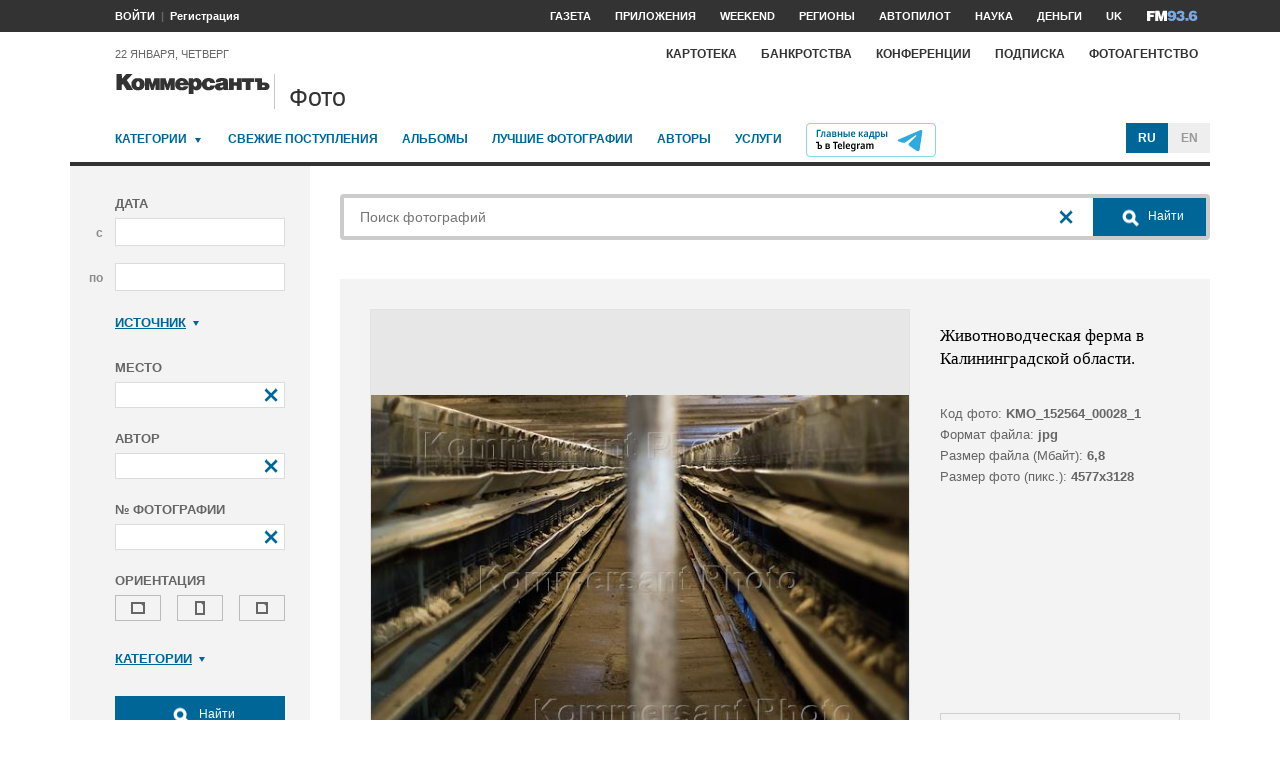

--- FILE ---
content_type: text/html; charset=utf-8
request_url: https://photo.kommersant.ru/photo/photo/70494/572483
body_size: 15442
content:

<!DOCTYPE html>
<html class="no-js" lang="ru" >
<head><meta name='csrf-token-name' content='csrftoken'/>
<meta name='csrf-token-value' content='188d111129d367af4cba98f4928773f2ed2f133434d59a2f7b22b0acc7e5248f6dd71a70cd6f08f2'/>
<meta name='hmac-token-name' content='Ajax-Token'/>

<title>Животноводческая ферма в Калининградской области – Коммерсантъ Фото</title>
<meta http-equiv="X-UA-Compatible" content="IE=edge, chrome=1" />
<meta charset="utf-8"/>
<meta name="photoagency" content="cutting" />
<meta name="viewport" content="width=1200" />
<meta name="format-detection" content="telephone=no" />
<meta name="keywords" content="Новости,Политика,Экономика,Бизнес,Финансы,Дело,Биржа,Рынок,Акции,Прогнозы,Критика,Интервью,Рейтинги,Документы,Деньги,Власть,Автопилот,Тематические страницы,Первые лица,Деловые новости,Мировая практика,Культура,Спорт,Weekend,Астрологический прогноз,Погода мира,Курсы валют ЦБ РФ" />


 <meta name="title" content="Животноводческая ферма в Калининградской области" />
    <meta name="description" content="Жанровая фотография. Коровы на одной из ферм в Калининградской области" />
    <meta property="og:url" content="https://photo.kommersant.ru/photo/photo/70494/572491" />
    <meta property="og:type" content="article" />
    <meta property="og:title" content="Животноводческая ферма в Калининградской области" />
    <meta property="og:description" content="Подробнее на сайте" />
    <meta property="og:image" content="https://iv.kommersant.ru/relay/relayimage/572491tyucolon20160310191400/1200" />
    <meta property="og:image:width" content="1200" />
    <meta property="og:image:height" content="1200" />
    <meta name="twitter:card" content="summary_large_image" />
    <meta name="twitter:site" content="@kommersant" />
    <meta name="twitter:title" content="Животноводческая ферма в Калининградской области" />
    <meta name="twitter:description" content="Подробнее на сайте" />
    <meta name="twitter:image" content="https://iv.kommersant.ru/relay/relayimage/572491tyucolon20160310191400/1200" />
    <link rel="image_src" href="https://iv.kommersant.ru/relay/relayimage/572491tyucolon20160310191400/1200" />
    <meta name="robots" content="max-snippet:-1, max-image-preview:large" />
    <link rel="canonical" href="https://photo.kommersant.ru/photo/photo/70494/572491" />
    <script charset="utf-8" src="/6352675f8973c84c70adfe3c.js?1760961308218"></script>
<script type="application/ld+json">
[{
   "@context": "https://schema.org",
   "@type": "BreadcrumbList",
   "itemListElement": [{
      "@type": "ListItem",
      "position": 1,
      "name": "Коммерсантъ Фото",
      "item": "https://photo.kommersant.ru/"
   },
   {
      "@type": "ListItem",
      "position": 2,
      "name": "Животноводческая ферма в Калининградской области",
      "item": "https://photo.kommersant.ru/photo/photo/70494/572491"
   }]
},
{
   "@context": "https://schema.org/",
   "@type": "ImageObject",
   "contentUrl": "https://photo.kommersant.ru/photo/photo/70494/572491",
   "caption": "Жанровая фотография. Коровы на одной из ферм в Калининградской области",
   "license": "https://photo.kommersant.ru/photo/user_agreement",
   "acquireLicensePage": "https://photo.kommersant.ru/photo/photo/70494/572491",
   "copyrightHolder": {
      "@type": "Thing",
      "name": "Коммерсантъ Фото"
   },
   "author": "Александр Подгорчук",
   "datePublished": "2016-03-10",
   "contentLocation": {
      "@type": "Place",
      "name": "Москва"
   }
},
{
   "@context": "https://schema.org/",
   "@type": "Product",
   "brand": {
      "@type": "Brand",
      "name": "Коммерсантъ Фото"
   },
   "name": "Животноводческая ферма в Калининградской области",
   "image": "https://photo.kommersant.ru/photo/photo/70494/572491",
   "description": "Жанровая фотография. Коровы на одной из ферм в Калининградской области",
   "mpn": "KMO_152564_00009_1",
   "offers":{
     "@type": "Offer",
     "priceCurrency": "RUB",
     "price": "300"
   }
},
{
     "@context":"https://schema.org",
     "@type":"ItemList",
     "itemListElement":[
        
                {
                     "@type":"ListItem",
                     "position":1,
                     "name" : "Жанровая фотография. Коровы на одной из ферм в Калининградской области",
                     "url":"https://photo.kommersant.ru/photo/photo/70494/572473"
                 },
        
                {
                     "@type":"ListItem",
                     "position":2,
                     "name" : "Жанровая фотография. Коровы на одной из ферм в Калининградской области",
                     "url":"https://photo.kommersant.ru/photo/photo/70494/572482"
                 },
        
                {
                     "@type":"ListItem",
                     "position":3,
                     "name" : "Жанровая фотография. Коровы на одной из ферм в Калининградской области",
                     "url":"https://photo.kommersant.ru/photo/photo/70494/572483"
                 },
        
                {
                     "@type":"ListItem",
                     "position":4,
                     "name" : "Жанровая фотография. Коровы на одной из ферм в Калининградской области",
                     "url":"https://photo.kommersant.ru/photo/photo/70494/572484"
                 },
        
                {
                     "@type":"ListItem",
                     "position":5,
                     "name" : "Жанровая фотография. Коровы на одной из ферм в Калининградской области",
                     "url":"https://photo.kommersant.ru/photo/photo/70494/572485"
                 },
        
                {
                     "@type":"ListItem",
                     "position":6,
                     "name" : "Жанровая фотография. Коровы на одной из ферм в Калининградской области",
                     "url":"https://photo.kommersant.ru/photo/photo/70494/572486"
                 },
        
                {
                     "@type":"ListItem",
                     "position":7,
                     "name" : "Жанровая фотография. Коровы на одной из ферм в Калининградской области",
                     "url":"https://photo.kommersant.ru/photo/photo/70494/572487"
                 },
        
                {
                     "@type":"ListItem",
                     "position":8,
                     "name" : "Жанровая фотография. Коровы на одной из ферм в Калининградской области",
                     "url":"https://photo.kommersant.ru/photo/photo/70494/572488"
                 },
        
                {
                     "@type":"ListItem",
                     "position":9,
                     "name" : "Жанровая фотография. Коровы на одной из ферм в Калининградской области",
                     "url":"https://photo.kommersant.ru/photo/photo/70494/572489"
                 },
        
                {
                     "@type":"ListItem",
                     "position":10,
                     "name" : "Жанровая фотография. Коровы на одной из ферм в Калининградской области",
                     "url":"https://photo.kommersant.ru/photo/photo/70494/572490"
                 },
        
                {
                     "@type":"ListItem",
                     "position":11,
                     "name" : "Жанровая фотография. Коровы на одной из ферм в Калининградской области",
                     "url":"https://photo.kommersant.ru/photo/photo/70494/572491"
                 },
        
                {
                     "@type":"ListItem",
                     "position":12,
                     "name" : "Жанровая фотография. Коровы на одной из ферм в Калининградской области",
                     "url":"https://photo.kommersant.ru/photo/photo/70494/572492"
                 },
        
                {
                     "@type":"ListItem",
                     "position":13,
                     "name" : "Жанровая фотография. Коровы на одной из ферм в Калининградской области",
                     "url":"https://photo.kommersant.ru/photo/photo/70494/572493"
                 },
        
                {
                     "@type":"ListItem",
                     "position":14,
                     "name" : "Жанровая фотография. Коровы на одной из ферм в Калининградской области",
                     "url":"https://photo.kommersant.ru/photo/photo/70494/572494"
                 },
        
                {
                     "@type":"ListItem",
                     "position":15,
                     "name" : "Жанровая фотография. Коровы на одной из ферм в Калининградской области",
                     "url":"https://photo.kommersant.ru/photo/photo/70494/572495"
                 }
         ]   
         }]
</script>
     


    
<meta property="og:site_name" content="Коммерсантъ Фото"/>
<link rel="stylesheet" href="https://iv.kommersant.ru/PhotoSite/ContentFlex/css/datepicker.css?2108101840319231" charset="utf-8" />
<link rel="stylesheet" href="https://iv.kommersant.ru/PhotoSite/ContentFlex/css/ps.css?2108101840555159" charset="utf-8" />


<link rel="apple-touch-icon" sizes="57x57" href="https://iv.kommersant.ru/PhotoSite/ContentFlex/images/favicons/apple-touch-icon-57x57.png">
<link rel="apple-touch-icon" sizes="60x60" href="https://iv.kommersant.ru/PhotoSite/ContentFlex/images/favicons/apple-touch-icon-60x60.png">
<link rel="apple-touch-icon" sizes="72x72" href="https://iv.kommersant.ru/PhotoSite/ContentFlex/images/favicons/apple-touch-icon-72x72.png">
<link rel="apple-touch-icon" sizes="76x76" href="https://iv.kommersant.ru/PhotoSite/ContentFlex/images/favicons/apple-touch-icon-76x76.png">
<link rel="apple-touch-icon" sizes="114x114" href="https://iv.kommersant.ru/PhotoSite/ContentFlex/images/favicons/apple-touch-icon-114x114.png">
<link rel="apple-touch-icon" sizes="120x120" href="https://iv.kommersant.ru/PhotoSite/ContentFlex/images/favicons/apple-touch-icon-120x120.png">
<link rel="apple-touch-icon" sizes="144x144" href="https://iv.kommersant.ru/PhotoSite/ContentFlex/images/favicons/apple-touch-icon-144x144.png">
<link rel="apple-touch-icon" sizes="152x152" href="https://iv.kommersant.ru/PhotoSite/ContentFlex/images/favicons/apple-touch-icon-152x152.png">
<link rel="apple-touch-icon" sizes="180x180" href="https://iv.kommersant.ru/PhotoSite/ContentFlex/images/favicons/apple-touch-icon-180x180.png">
<link rel="icon" type="image/png" href="https://iv.kommersant.ru/PhotoSite/ContentFlex/images/favicons/favicon-32x32.png" sizes="32x32">
<link rel="icon" type="image/png" href="https://iv.kommersant.ru/PhotoSite/ContentFlex/images/favicons/android-chrome-192x192.png" sizes="192x192">
<link rel="icon" type="image/png" href="https://iv.kommersant.ru/PhotoSite/ContentFlex/images/favicons/favicon-16x16.png" sizes="16x16">
<link rel="mask-icon" href="https://iv.kommersant.ru/PhotoSite/ContentFlex/images/favicons/safari-pinned-tab.svg" color="#5bbad5">
<meta name="msapplication-TileColor" content="#2d89ef">
<meta name="msapplication-TileImage" content="https://iv.kommersant.ru/PhotoSite/ContentFlex/images/favicons/mstile-144x144.png">
<meta name="theme-color" content="#ffffff">
<link rel="stylesheet" href="https://iv.kommersant.ru/PhotoSite/ContentFlex/css/kommersant.css?2108101840555159" charset="utf-8" />

	

<!--[if lt IE 10]>
<script src="https://iv.kommersant.ru/PhotoSite/ContentFlex/js/html5.js?1911131802046743"></script>
<![endif]-->
<script src="https://iv.kommersant.ru/PhotoSite/ContentFlex/js/jquery.js?2104061633314385"></script>
<script src="https://iv.kommersant.ru/PhotoSite/ContentFlex/js/jquery.slider.js?2106241358217563"></script>
<script src="https://iv.kommersant.ru/PhotoSite/ContentFlex/js/thirdparty.js?2106071541248751"></script>
<script src="https://iv.kommersant.ru/PhotoSite/ContentFlex/js/kommersant.js?2209131847442761"></script>
<script>
	kommersant.antiCache.cssComments = 'https://iv.kommersant.ru/PhotoSite/ContentFlex/css/comments.css?2108101840319201';
	kommersant.antiCache.cssGallery = 'https://iv.kommersant.ru/PhotoSite/ContentFlex/css/gallery.css?2108101840555159';
	kommersant.antiCache.ajaxCommentsTemplates = '/PhotoSite/ContentFlex/ajax/comments/templates.html?0101010300000000';
	kommersant.antiCache.ajaxTemplates = '/PhotoSite/ContentFlex/ajax/templates.html?2108101840554535';
	kommersant.antiCache.jsComments = 'https://iv.kommersant.ru/PhotoSite/ContentFlex/js/jquery.comments.js?2106171738421149';
	kommersant.antiCache.jsMark = 'https://iv.kommersant.ru/PhotoSite/ContentFlex/js/jquery.mark.min.js?1911131802047212';
	kommersant.antiCache.jsJqueryValidate = 'https://iv.kommersant.ru/PhotoSite/ContentFlex/js/jquery.validate.min.js?1911131802047680';
	kommersant.antiCache.jsMaillist = 'https://iv.kommersant.ru/PhotoSite/ContentFlex/js/maillist.js?2106171743360216';
	kommersant.antiCache.jsFmCommon = 'https://iv.kommersant.ru/PhotoSite/ContentFlex/js/fm_common3.js?1911131802042769';
	kommersant.antiCache.jsNanoScroller = 'https://iv.kommersant.ru/PhotoSite/ContentFlex/js/jquery.nanoscroller.min.js?1911131802047524';
	kommersant.antiCache.jsScrollMagic = 'https://iv.kommersant.ru/PhotoSite/ContentFlex/js/scrollmagic/ScrollMagic.min.js?0101010300000000';
	kommersant.antiCache.jsHighmapsCisDisputed = 'https://iv.kommersant.ru/PhotoSite/ContentFlex/js/highmaps/cis-disputed.js?0101010300000000';
	kommersant.antiCache.jsCharts = 'https://iv.kommersant.ru/PhotoSite/ContentFlex/js/charts.js?2107151707352366';
	kommersant.antiCache.jsWidgets = 'https://iv.kommersant.ru/PhotoSite/ContentFlex/js/widgets.js?2107211420338457';
	kommersant.antiCache.jsHighmapsWorldDisputed = 'https://iv.kommersant.ru/PhotoSite/ContentFlex/js/highmaps/world-disputed.js?0101010300000000';
	kommersant.antiCache.viconsComments = '/PhotoSite/ContentFlex/ajax/vicons/comments.html?2108101840318902';
	kommersant.vicons.add('/PhotoSite/ContentFlex/ajax/vicons/common.html?2108101840554535', {cache: true});
</script>
<link rel="preconnect" href="https://ads.betweendigital.com" crossorigin>
<script async src="https://yastatic.net/pcode/adfox/header-bidding.js"></script>
<script src="https://iv.kommersant.ru/banners/hb2020/hb_new.js?0101010300000000"></script>
<script>window.yaContextCb = window.yaContextCb || []</script> <script src="https://yandex.ru/ads/system/context.js" async></script>
<script>
(function() {
var hm = document.createElement('script'); hm.type ='text/javascript'; hm.async = true;
hm.src = ('++u-heatmap-it+log-js').replace(/[+]/g,'/').replace(/-/g,'.');
var s = document.getElementsByTagName('script')[0]; s.parentNode.insertBefore(hm, s);
})();
</script>
<script>window.last_time_update = 1769053143;</script>

         

<script src="https://iv.kommersant.ru/PhotoSite/ContentFlex/js/placeholders.jquery.min.js?1911131802048618" charset="utf-8"></script>
<script src="https://iv.kommersant.ru/PhotoSite/ContentFlex/js/jquery.datepicker.min.js?1911131802046899" charset="utf-8"></script>
<script src="https://iv.kommersant.ru/PhotoSite/ContentFlex/js/ps.js?2106171744294042" charset="utf-8"></script>
<script>kommersant.vicons.add("/PhotoSite/ContentFlex/ajax/vicons/ps.html?2104012138017161", {cache: true})</script>


</head>
<body><noscript><img src="/0bb4446ee6e89f9136d99c0cb435aca5.gif" width="0" height="0" alt="" /></noscript>


<div style="position: absolute; visibility: hidden" id="counters-top">
<script>
(function () {
	window.kommersantAnalytics = {
		adblock: '',
		rubrics: '',
		publishing: '',
		themes: '',
		themegroups: '',
		authors: '',
		audio: 'No',
		liveinternet: ''
	};
	var advad = new Image();
	advad.onload = function () {
		window.kommersantAnalytics.adblock = 'No';
	};
	advad.onerror = function () {
		window.kommersantAnalytics.adblock = 'Yes';
	};
	advad.src = 'https://iv.kommersant.ru/PhotoSite/ContentFlex/images/adv.gif';
})();
</script>

<!-- Google tag (gtag.js) -->
<script async src="https://www.googletagmanager.com/gtag/js?id=G-TKM0FJ12D1"></script>
<script>
  window.dataLayer = window.dataLayer || [];
  function gtag(){dataLayer.push(arguments);}
  gtag('js', new Date());

  gtag('config', 'G-TKM0FJ12D1');
</script>
<!-- End Google tag (gtag.js) -->

<!-- Kommersant -->
<script>
function counterKommersant() {
//new Image().src = '//www.kommersant.ru/headerfooter/counterA?p=55&ref=' + escape(document.referrer) + '&rnd=' + Math.floor(Math.random() * 1000000000);
}
function counterKommersantRead() {

}
counterKommersant();
counterKommersantRead();
</script>
<noscript>

</noscript>
<!-- /Kommersant -->

<!-- rating_mail_ru counter -->
<script type="text/javascript">
var _tmr = window._tmr || (window._tmr = []);
_tmr.push({id: "84394", type: "pageView", start: (new Date()).getTime()});
(function (d, w, id) {
if (d.getElementById(id)) return;
var ts = d.createElement("script"); ts.type = "text/javascript"; ts.async = true; ts.id = id;
ts.src = (d.location.protocol == "https:" ? "https:" : "http:") + "//top-fwz1.mail.ru/js/code.js";
var f = function () {var s = d.getElementsByTagName("script")[0]; s.parentNode.insertBefore(ts, s);};
if (w.opera == "[object Opera]") { d.addEventListener("DOMContentLoaded", f, false); } else { f(); }
})(document, window, "topmailru-code");
</script><noscript><div>
<img src="//top-fwz1.mail.ru/counter?id=84394;js=na" style="border:0;position:absolute;left:-9999px;" alt="" />
</div></noscript>
<!-- //rating_mail_ru counter -->

<!--LiveInternet counter-->
<script>
function counterLiveInternet() {
	new Image().src = "//counter.yadro.ru/hit" + (window.kommersantAnalytics.liveinternet ? ";" + window.kommersantAnalytics.liveinternet : "") + "?r" + escape(document.referrer) + ((typeof (screen) == "undefined") ? "" : ";s" + screen.width + "*" + screen.height + "*" + (screen.colorDepth ? screen.colorDepth : screen.pixelDepth)) + ";u" + escape(document.URL) + ";h" + escape(document.title.substring(0, 80)) + ";" + Math.random();
}
counterLiveInternet();
</script>
<noscript>
<img src="//counter.yadro.ru/hit" width="1" height="1" alt="">
</noscript>
<!--/LiveInternet-->

<!-- Yandex.Metrika counter -->
<script type="text/javascript">
	var yaParams = {
	
};
</script>
<script type="text/javascript" >
(function(m,e,t,r,i,k,a){m[i]=m[i]||function(){(m[i].a=m[i].a||[]).push(arguments)};
m[i].l=1*new Date();k=e.createElement(t),a=e.getElementsByTagName(t)[0],k.async=1,k.src=r,a.parentNode.insertBefore(k,a)})
(window, document, "script", "https://mc.yandex.ru/metrika/tag.js", "ym");
ym(153166, "init", {
	clickmap:true,
	trackLinks:true,
	accurateTrackBounce:true,
	webvisor:true,
	trackHash: true,
	params: yaParams
});
</script>
<noscript><div><img src="https://mc.yandex.ru/watch/153166" style="position:absolute; left:-9999px;" alt="" /></div></noscript>
<!-- /Yandex.Metrika counter -->

<img id="advad" src="https://iv.kommersant.ru/PhotoSite/ContentFlex/images/adv.gif" style="display: none" />



<!-- tns-counter.ru -->
<script>
function counterTns() {
new Image().src = '//www.tns-counter.ru/V13a***R>' + document.referrer.replace(/\*/g, '%2a') + '*kommersant_ru/ru/CP1251/tmsec=komm_junk/' + Math.floor(Math.random() * 900000000 + 100000000);
}
counterTns();
</script>
<noscript>
<img src="//www.tns-counter.ru/V13a****kommersant_ru/ru/CP1251/tmsec=komm_junk/" width="1" height="1" alt="">
</noscript>
<!--/tns-counter.ru -->

</div>
<script>
function countersUpdate() {
	counterKommersant();
	counterKommersantRead();

	try {
		_tmr.push({id: '84394', type: 'pageView', url: document.URL, start: (new Date()).getTime()});
	} catch (ignore) {}

	counterLiveInternet();

	(function () {
		var yaParams = {};
		window.kommersantAnalytics.rubrics && (yaParams.rubric = window.kommersantAnalytics.rubrics);
		window.kommersantAnalytics.publishing && (yaParams.publication = window.kommersantAnalytics.publishing);
		window.kommersantAnalytics.themes && (yaParams.theme = window.kommersantAnalytics.themes);
		window.kommersantAnalytics.themegroups && (yaParams.maintheme = window.kommersantAnalytics.themegroups);
		try {
			ym(153166, 'params', yaParams);
			ym(153166, 'hit', window.location.pathname + window.location.search + window.location.hash, {
				params: yaParams
			});
		} catch (ignore) {}
	})();

	(function () {
		try {
			ga('set', 'page', window.location.pathname + window.location.search + window.location.hash);
			ga('set', 'dimension1', window.kommersantAnalytics.rubrics || null);
			ga('set', 'dimension2', window.kommersantAnalytics.publishing || null);
			ga('set', 'dimension4', window.kommersantAnalytics.themes || null);
			ga('set', 'dimension5', window.kommersantAnalytics.themegroups || null);
			ga('set', 'dimension8', window.kommersantAnalytics.authors || null);
			ga('set', 'dimension6', window.kommersantAnalytics.audio || null);
			ga('set', 'dimension3', window.kommersantAnalytics.adblock || null);
			ga('send', 'pageview');
		} catch (ignore) {}
	})();

	counterTns();

	try {
		counterIo();
	} catch (ignore) {}
}
</script>



	<div class="adv3-1_910pxx110px hide1 hide2">

	</div>

    <header class="main_header">
    

	<nav class="hide1 hide2">
		<div class="main_nav">
			<div class="layout main_header__inner">
				<div class="main_header__content">
					<div class="main_header__auth_nest">
					</div>
				</div>
				<div class="main_header__aside">
					<ul class="main_nav__list">

						<li class="main_nav__item" >
							<a itemprop="url" content="https://www.kommersant.ru/daily" href="https://www.kommersant.ru/daily?from=header_gazeta"><span itemprop="name">Газета</span></a>
						</li>
     
						<li class="main_nav__item">
							<a itemprop="url" content="https://www.kommersant.ru/apps" href="https://www.kommersant.ru/apps?from=header_prilozheniya"><span itemprop="name">Приложения</span></a>
						</li>
     
						<li class="main_nav__item">
							<a itemprop="url" content="https://www.kommersant.ru/weekend" href="https://www.kommersant.ru/weekend?from=header_weekend"><span itemprop="name">Weekend</span></a>
						</li>

                        <li class="main_nav__item">
							<a itemprop="url" content="https://www.kommersant.ru/regions" href="https://www.kommersant.ru/regions?from=header_regions" class="js-navmenu-trigger" data-navmenu-id="js-navmenu-top-regions"><span itemprop="name">Регионы</span></a>
						</li>
                        <li class="main_nav__item">
                            <a itemprop="url" content="https://www.kommersant.ru/autopilot" href="https://www.kommersant.ru/autopilot?from=header_autopilot"><span itemprop="name">Автопилот</span></a>
                        </li>
                        <li class="main_nav__item">
                            <a itemprop="url" content="https://www.kommersant.ru/nauka" href="https://www.kommersant.ru/nauka?from=header_nauka"><span itemprop="name">Наука</span></a>
                        </li>

						<li class="main_nav__item">
							<a itemprop="url" content="https://www.kommersant.ru/money" href="https://www.kommersant.ru/money?from=header_money"><span itemprop="name">Деньги</span></a>
						</li>

						<li class="main_nav__item">
							<a href="http://www.kommersant.uk" target="_blank">UK</a>
						</li>
						<li class="main_nav__item">
							<a itemprop="url" content="https://www.kommersant.ru/fm" class="main_nav_menu__item-name" href="https://www.kommersant.ru/fm?from=header_fm">
								<img src="https://iv.kommersant.ru/PhotoSite/ContentFlex/images/logos/ico_fm_l.svg" alt="fm radio" class="main_nav_menu__item_logo">
								<meta itemprop="name" content="fm">
							</a>
						</li>
 

					</ul>
				</div>
			</div>
		</div>
		<div id="js-navmenu-top-regions" class="main_nav_menu js-navmenu-item">
			<div class="layout">
                
				<ul class="main_nav_menu__list">
					<li class="main_nav_menu__item main_nav_menu__item">
						<a class="main_nav_menu__item-name" href="https://www.kommersant.ru/theme/3378">Москва</a>
					</li>					

					<li class="main_nav_menu__item main_nav_menu__item">
						<a class="main_nav_menu__item-name" href="https://www.kommersant.ru/regions/region?regionid=78">Санкт-Петербург</a>
					</li>

					<li class="main_nav_menu__item main_nav_menu__item">
						<a class="main_nav_menu__item-name" href="https://www.kommersant.ru/regions/region?regionid=36">Воронеж</a>
					</li>

					<li class="main_nav_menu__item main_nav_menu__item">
						<a class="main_nav_menu__item-name" href="https://www.kommersant.ru/regions/region?regionid=66">Екатеринбург</a>
					</li>

					<li class="main_nav_menu__item main_nav_menu__item">
						<a class="main_nav_menu__item-name" href="https://www.kommersant.ru/regions/region?regionid=18">Ижевск</a>
					</li>

					<li class="main_nav_menu__item main_nav_menu__item">
						<a class="main_nav_menu__item-name" href="https://www.kommersant.ru/regions/region?regionid=16">Казань</a>
					</li>

					<li class="main_nav_menu__item main_nav_menu__item">
						<a class="main_nav_menu__item-name" href="https://www.kommersant.ru/regions/region?regionid=23">Краснодар</a>
					</li>

					<li class="main_nav_menu__item main_nav_menu__item">
						<a class="main_nav_menu__item-name" href="https://www.kommersant.ru/regions/region?regionid=24">Красноярск</a>
					</li>

					<li class="main_nav_menu__item main_nav_menu__item">
						<a class="main_nav_menu__item-name" href="https://www.kommersant.ru/regions/region?regionid=52">Нижний Новгород</a>
					</li>

					<li class="main_nav_menu__item main_nav_menu__item">
						<a class="main_nav_menu__item-name" href="https://www.kommersant.ru/regions/region?regionid=93">Новороссийск</a>
					</li>

					<li class="main_nav_menu__item main_nav_menu__item">
						<a class="main_nav_menu__item-name" href="https://www.kommersant.ru/regions/region?regionid=54">Новосибирск</a>
					</li>

					<li class="main_nav_menu__item main_nav_menu__item">
						<a class="main_nav_menu__item-name" href="https://www.kommersant.ru/regions/region?regionid=59">Пермь</a>
					</li>

					<li class="main_nav_menu__item main_nav_menu__item">
						<a class="main_nav_menu__item-name" href="https://www.kommersant.ru/regions/region?regionid=61">Ростов-на-Дону</a>
					</li>

					<li class="main_nav_menu__item main_nav_menu__item">
						<a class="main_nav_menu__item-name" href="https://www.kommersant.ru/regions/region?regionid=63">Самара</a>
					</li>

					<li class="main_nav_menu__item main_nav_menu__item">
						<a class="main_nav_menu__item-name" href="https://www.kommersant.ru/regions/region?regionid=64">Саратов</a>
					</li>

					<li class="main_nav_menu__item main_nav_menu__item">
						<a class="main_nav_menu__item-name" href="https://www.kommersant.ru/regions/region?regionid=123">Сочи</a>
					</li>

					<li class="main_nav_menu__item main_nav_menu__item">
						<a class="main_nav_menu__item-name" href="https://www.kommersant.ru/regions/region?regionid=26">Ставрополь</a>
					</li>

					<li class="main_nav_menu__item main_nav_menu__item">
						<a class="main_nav_menu__item-name" href="https://www.kommersant.ru/regions/region?regionid=2">Уфа</a>
					</li>

					<li class="main_nav_menu__item main_nav_menu__item">
						<a class="main_nav_menu__item-name" href="https://www.kommersant.ru/regions/region?regionid=74">Челябинск</a>
					</li>

					<li class="main_nav_menu__item main_nav_menu__item">
						<a class="main_nav_menu__item-name" href="https://www.kommersant.ru/regions/region?regionid=76">Ярославль</a>
					</li>

				</ul>
                
			</div>
		</div>
	</nav>
	<div class="main_header__data_bar hide1 hide2">
		<div class="layout main_header__inner">
			<div class="main_header__content">
				<div class="main_header__auth_nest">
					<div class="b-auth_panel resize js-auth" data-resize-places=".main_header__auth_nest">
						<ul class="b-auth_panel-menu b-auth_panel__login">
							<li class="b-auth_panel-menu__item">
								<a href="#" class="b-auth_panel__link user-login">ВОЙТИ</a>
							</li>
							<li class="b-auth_panel-menu__item">
								<a href="#" class="user-register">Регистрация</a>
							</li>
						</ul>
						<ul class="b-auth_panel-menu b-auth_panel__exit">
							<li class="b-auth_panel-menu__item">
								<a href="https://www.kommersant.ru/LK/ProfileMy?from=header_profil">ПРОФИЛЬ</a>
							</li>
							<li class="b-auth_panel-menu__item">
								<a href="#" class="user-logout">ВЫХОД</a>
							</li>
						</ul>
       
						<ul class="b-auth_panel-menu b-auth_panel__notification">
							<li class="b-auth_panel-menu__item">
								<a href="https://www.kommersant.ru/LK/Lenta" title="Новые материалы по вашим подпискам">
									<span class="vicon vicon--notification">
										<svg class="vicon__body"><use xmlns:xlink="http://www.w3.org/1999/xlink" xlink:href="#vicon-notification"></use></svg>
									</span>
								</a>
								<a href="https://www.kommersant.ru/LK/Lenta">
									<span class="b-auth_panel-menu__notifications_count js-auth-notifications hide"></span>
								</a>
							</li>
						</ul>
        
					</div>
				</div>
				<div class="main_header__data">
                 <span>22 января, четверг</span>
            </div>
			</div>
			<div class="main_header__aside">
				<div class="main_header__special_rubric_nest hide3">

				</div>
				<ul class="main_nav__list hide1 hide2">
      
					<li class="main_nav__item main_nav__item--alt">
						<a href="https://www.kartoteka.ru/" target="_blank">Картотека</a>
					</li>
					<li class="main_nav__item main_nav__item--alt">
						<a href="https://bankruptcy.kommersant.ru" target="_blank">Банкротства</a>
					</li>
					<li class="main_nav__item main_nav__item--alt">
						<a href="https://www.kommersant.ru/conference?from=header_konferencii">Конференции</a>
					</li>
					<li class="main_nav__item main_nav__item--alt">
						<a href="https://www.kommersant.ru/subscription?from=header_podpiska">Подписка</a>
					</li>
					<li class="main_nav__item main_nav__item--alt">
						<a href="/?from=header_photo">Фотоагентство</a>
					</li>
          
                
				</ul>
			</div>
		</div>
	</div>


<div class="main_header__logo_bar">
		<div class="layout main_header__inner">
         

			<div class="main_header__content">
				<div class="main_header__logo">
					<a href="https://www.kommersant.ru/?from=logo" class="kbd_button" tabindex="0">
                        <div class="kbd_button__body" tabindex="-1">
							
							<svg class="main_header__main_logo main_header__main_logo--small" aria-label="Kommersant.ru"><use xmlns:xlink="http://www.w3.org/1999/xlink" xlink:href="#vicon-main_logo"></use></svg>
						</div>						
					</a>
					

					<div class="main_header__region_logo">
						<a href="/?from=logo">

							<div class="main_header__region_name">Фото</div>

						</a>
					</div>

				</div>
			</div>

			<div class="main_header__aside">
			<div class="ps_infopanel">
          
			</div>


			</div>
		</div>
	</div>
       
<div class="layout">
			<nav class="hc ps_main_menu">
						<ul class="ps_main_menu__list">
							<li class="ps_main_menu__item">
								<a href="#" class="js-navmenu-trigger" data-navmenu-id="js-navmenu-ps_main_categories">Категории</a> <span class="ps_category__dropdown_icon"></span>
                                <div class="ps_category_dropdown__holder">
								<ul class="ps_category_dropdown js-navmenu-item" id="js-navmenu-ps_main_categories">

                              
                                <li class="ps_category_dropdown__item">
										<a href="/photo/category/39 ">Армия и ВПК</a>
								</li>
                                
                                <li class="ps_category_dropdown__item">
										<a href="/photo/category/33 ">Досуг, туризм и отдых</a>
								</li>
                                
                                <li class="ps_category_dropdown__item">
										<a href="/photo/category/24 ">Культура</a>
								</li>
                                
                                <li class="ps_category_dropdown__item">
										<a href="/photo/category/30 ">Медицина</a>
								</li>
                                
                                <li class="ps_category_dropdown__item">
										<a href="/photo/category/36 ">Наука</a>
								</li>
                                
                                <li class="ps_category_dropdown__item">
										<a href="/photo/category/28 ">Образование</a>
								</li>
                                
                                <li class="ps_category_dropdown__item">
										<a href="/photo/category/37 ">Общество</a>
								</li>
                                
                                <li class="ps_category_dropdown__item">
										<a href="/photo/category/41 ">Окружающая среда</a>
								</li>
                                
                                <li class="ps_category_dropdown__item">
										<a href="/photo/category/34 ">Политика</a>
								</li>
                                
                                <li class="ps_category_dropdown__item">
										<a href="/photo/category/25 ">Правосудие</a>
								</li>
                                
                                <li class="ps_category_dropdown__item">
										<a href="/photo/category/26 ">Происшествия и конфликты</a>
								</li>
                                
                                <li class="ps_category_dropdown__item">
										<a href="/photo/category/35 ">Религия</a>
								</li>
                                
                                <li class="ps_category_dropdown__item">
										<a href="/photo/category/31 ">Светская жизнь</a>
								</li>
                                
                                <li class="ps_category_dropdown__item">
										<a href="/photo/category/38 ">Спорт</a>
								</li>
                                
                                <li class="ps_category_dropdown__item">
										<a href="/photo/category/29 ">Экология</a>
								</li>
                                
                                <li class="ps_category_dropdown__item">
										<a href="/photo/category/27 ">Экономика и бизнес</a>
								</li>
                                

								</ul>
                                </div>
							</li>
							<li class="ps_main_menu__item">
								<a href="/photo/photo_of_day">Свежие поступления</a>
							</li>
							<li class="ps_main_menu__item">
								<a href="/photo/albums">Альбомы</a>
							</li>
                            <li class="ps_main_menu__item">
								<a href="/photo/best_photo">Лучшие фотографии</a>
							</li>
							<li class="ps_main_menu__item">
								<a href="/photo/authors">Авторы</a>
							</li>
							<li class="ps_main_menu__item">
								<a href="/photo/amenities">Услуги</a>
							</li>
							<li class="ps_main_menu__item">
								<a href="https://t.me/+flBNft62xmAyNzJi" target="_blank">
									<img src="https://iv.kommersant.ru/PhotoSite/ContentFlex/images/photosite_tg2.svg" alt="tg channel" style="vertical-align: middle;"/>
								</a>
							</li>

						</ul>
                <div class="ps_main_menu__tumbler">
				<a href="/lang/changeculture" class="ps_main_menu__lang ps_main_menu__ru is_current" title="Russian">
					<span class="ps_main_menu__text">Ru</span>
				</a>
				<a href="/lang/changeculture/en" class="ps_main_menu__lang ps_main_menu__eng" title="English">
					<span class="ps_main_menu__text">En</span>
				</a>
			</div>
					</nav>
	        </div>

    </header>
    <div class="layout">
	

	
	
 
<div class="col_group ps_hr">
			<div class="col col-small js-leftside">

            
					<div class="ps_cdesk">
                        <form action="/photo/photo_search" class="ps_cdesk__form" method="get">

                        <input type="hidden" name="pageprms.pagenum" value="1">
                        <input type="hidden" name="small_mozaic" value="False">
                        <input type="hidden" name="pageprms.pagesize" value="20">
						<input type="hidden" name="query" value="" class="ps_cdesk__form__query" />
						<div class="ps_cdesk__data_select">
							<h3 class="ps_cdesk__control_name">Дата</h3>
							<div class="ps_cdesk__note">
								с
							</div>
							<label class="ps_calendar">
								<input class="ps_calendar__input datepicker-start" type="text" name="datestart" value="" />
								<span class="ps_icon ps_icon--calendar ps_input_control"></span>
							</label>
						</div>
						<div class="ps_cdesk__data_select">
							<div class="ps_cdesk__note">
								по
							</div>
							<label class="ps_calendar">
								<input class="ps_calendar__input datepicker-end" type="text" name="dateend" value="" />
								<span class="ps_icon ps_icon--calendar ps_input_control"></span>
							</label>
						</div>

						<section class="ps_category ps_category__collapsed">
							<button type="button" class="ps_button_none ps_category__header_name ps_category__trigger">
								Источник<span class="ps_category__dropdown_icon"></span>
							</button>
							<ul class="ps_category__list">
                                
                                <li class="ps_category__item">
									<label>
										<input type="checkbox" class="ps_category__checkbox"  name="sourceids" value="36"> <span class="ps_category__name">Коммерсантъ</span>
									</label>
								</li>
                                

							</ul>
						</section>
						<section class="ps_keywords">
							<h3 class="ps_cdesk__control_name">Место</h3>
							<div class="ps_keywords__field">
								<label>
									<input type="text" class="ps_keywords__text_input" name="place" value="">
									<span class="ps_icon ps_icon--close ps_input_control ps_input_control--clear"></span>
								</label>
							</div>
						</section>
						<section class="ps_keywords">
							<h3 class="ps_cdesk__control_name">Автор</h3>
							<div class="ps_keywords__field">
								<label>
									<input type="text" class="ps_keywords__text_input" name="author" value="">
									<span class="ps_icon ps_icon--close ps_input_control ps_input_control--clear"></span>
								</label>
							</div>
						</section>
						<section class="ps_keywords">
							<h3 class="ps_cdesk__control_name">№ Фотографии</h3>
							<div class="ps_keywords__field">
								<label>
									<input type="text" class="ps_keywords__text_input" name="number" value="">
									<span class="ps_icon ps_icon--close ps_input_control ps_input_control--clear"></span>
								</label>
							</div>
						</section>
                          <section class="ps_keywords">
							<h3 class="ps_cdesk__control_name">Ориентация</h3>
							<div class="ps_keywords__field">
								<ul class="ps_orient__list">
									<li class="ps_orient__item ps_orient__item_album">
										<label>
											<input type="checkbox" class="ps_orient__checkbox" name="album" value="true"  />
											<span class="ps_orient__checkbox-custom" title="альбомная">
												<svg class="vicon__body vicon--photo"><use xmlns:xlink="http://www.w3.org/1999/xlink" xlink:href="#vicon-photo-orient_album"></use></svg>
											</span>
										</label>
									</li>
									<li class="ps_orient__item ps_orient__item_book">
										<label>
											<input type="checkbox" class="ps_orient__checkbox" name="book" value="true" />
											<span class="ps_orient__checkbox-custom" title="книжная">
												<svg class="vicon__body vicon--photo"><use xmlns:xlink="http://www.w3.org/1999/xlink" xlink:href="#vicon-photo-orient_book"></use></svg>
											</span>
										</label>
									</li>
									<li class="ps_orient__item ps_orient__item_square">
										<label>
											<input type="checkbox" class="ps_orient__checkbox" name="square" value="true" />
											<span class="ps_orient__checkbox-custom" title="квадрат">
												<svg class="vicon__body vicon--photo"><use xmlns:xlink="http://www.w3.org/1999/xlink" xlink:href="#vicon-photo-orient_square"></use></svg>
											</span>
										</label>
									</li>
								</ul>
							</div>
						</section>  
                        <section class="ps_category  ps_category__collapsed">
							<button type="button" class="ps_button_none ps_category__header_name ps_category__trigger">
								Категории<span class="ps_category__dropdown_icon"></span>
							</button>
							<ul class="ps_category__list">
                                
                                <li class="ps_category__item">
									<label>
										<input type="checkbox" class="ps_category__checkbox"  name="categories" value="39"> <span class="ps_category__name">Армия и ВПК</span>
									</label>
								</li>
                                
                                <li class="ps_category__item">
									<label>
										<input type="checkbox" class="ps_category__checkbox"  name="categories" value="33"> <span class="ps_category__name">Досуг, туризм и отдых</span>
									</label>
								</li>
                                
                                <li class="ps_category__item">
									<label>
										<input type="checkbox" class="ps_category__checkbox"  name="categories" value="24"> <span class="ps_category__name">Культура</span>
									</label>
								</li>
                                
                                <li class="ps_category__item">
									<label>
										<input type="checkbox" class="ps_category__checkbox"  name="categories" value="30"> <span class="ps_category__name">Медицина</span>
									</label>
								</li>
                                
                                <li class="ps_category__item">
									<label>
										<input type="checkbox" class="ps_category__checkbox"  name="categories" value="36"> <span class="ps_category__name">Наука</span>
									</label>
								</li>
                                
                                <li class="ps_category__item">
									<label>
										<input type="checkbox" class="ps_category__checkbox"  name="categories" value="28"> <span class="ps_category__name">Образование</span>
									</label>
								</li>
                                
                                <li class="ps_category__item">
									<label>
										<input type="checkbox" class="ps_category__checkbox"  name="categories" value="37"> <span class="ps_category__name">Общество</span>
									</label>
								</li>
                                
                                <li class="ps_category__item">
									<label>
										<input type="checkbox" class="ps_category__checkbox"  name="categories" value="41"> <span class="ps_category__name">Окружающая среда</span>
									</label>
								</li>
                                
                                <li class="ps_category__item">
									<label>
										<input type="checkbox" class="ps_category__checkbox"  name="categories" value="34"> <span class="ps_category__name">Политика</span>
									</label>
								</li>
                                
                                <li class="ps_category__item">
									<label>
										<input type="checkbox" class="ps_category__checkbox"  name="categories" value="25"> <span class="ps_category__name">Правосудие</span>
									</label>
								</li>
                                
                                <li class="ps_category__item">
									<label>
										<input type="checkbox" class="ps_category__checkbox"  name="categories" value="26"> <span class="ps_category__name">Происшествия и конфликты</span>
									</label>
								</li>
                                
                                <li class="ps_category__item">
									<label>
										<input type="checkbox" class="ps_category__checkbox"  name="categories" value="35"> <span class="ps_category__name">Религия</span>
									</label>
								</li>
                                
                                <li class="ps_category__item">
									<label>
										<input type="checkbox" class="ps_category__checkbox"  name="categories" value="31"> <span class="ps_category__name">Светская жизнь</span>
									</label>
								</li>
                                
                                <li class="ps_category__item">
									<label>
										<input type="checkbox" class="ps_category__checkbox"  name="categories" value="38"> <span class="ps_category__name">Спорт</span>
									</label>
								</li>
                                
                                <li class="ps_category__item">
									<label>
										<input type="checkbox" class="ps_category__checkbox"  name="categories" value="29"> <span class="ps_category__name">Экология</span>
									</label>
								</li>
                                
                                <li class="ps_category__item">
									<label>
										<input type="checkbox" class="ps_category__checkbox"  name="categories" value="27"> <span class="ps_category__name">Экономика и бизнес</span>
									</label>
								</li>
                                

							</ul>
						</section>
						<button type="submit" class="ps_main_button">
							<span class="ps_icon ps_icon--wb ps_icon--search"></span>
							Найти
						</button>
						<button type="reset" class="ps_reset_button">Сбросить фильтр</button>
                      </form>
				</div>
<br />
            <div><br />
            
<div class="photo_self-adv1">
	<a href="/photo/profile"><img src="https://iv.kommersant.ru/ContentFlex/images/ps/self-advertising-1.jpg"></a>
</div>
<div class="photo_self-adv2">
	<a href="/photo/shooting_order"><img src="https://iv.kommersant.ru/ContentFlex/images/ps/self-advertising-2.jpg"></a>
</div>
<!--div class="photo_self-adv2">
	<a href="/photo/subscribe"><img src="https://iv.kommersant.ru/CorpImages/GBox/00654476.jpg"></a>
</div--></div>

			</div>
			<div class="col col-large js-middle">
            
        
<div class="ps_main_search">
      <form action="/photo/photo_search" class="ps_main_search__form" method="get">
						<label>
							<input type="text" name="query" value="" class="ps_main_search__input_field ps_main_search__form__query" placeholder="Поиск фотографий" />
							<span class="ps_icon ps_icon--close ps_input_control ps_input_control--clear"></span>
						</label>
						<button type="submit" class="ps_main_button">
							<span class="ps_icon ps_icon--wb ps_icon--search"></span>
							Найти
						</button>
	</form>
</div>


 	<div class="ps_meta_photo">
					<div class="ps_meta_photo__frame">
						<div class="ps_slider slider slider-custom" data-slider-start="id572483" data-slider-custom-preload-backward="0" data-slider-custom-preload-forward="1" data-slider-custom-minitems="1" data-slider-onready="psSliderChange" data-slider-onchange="psSliderChange">
							<div class="ps_meta_photo__box">
								<div class="ps_slider_canvas slider-canvas">

                                    
									<div class="ps_slider__item slider-item" data-slider-id="id572473" data-price="kommersant">
										<div class="ps_photo_box zoom" data-zoom-src="https://iv.kommersant.ru/relay/relayimage/572473tyucolon20160310191200/1200">
											<img class="ps_lenta__image object_fit object_fit--contain" src="https://iv.kommersant.ru/relay/relayimage/572473tyucolon20160310191200/162" data-slider-src="https://iv.kommersant.ru/relay/relayimage/572473tyucolon20160310191200/578">
										</div>
									</div>
                                    
									<div class="ps_slider__item slider-item" data-slider-id="id572482" data-price="kommersant">
										<div class="ps_photo_box zoom" data-zoom-src="https://iv.kommersant.ru/relay/relayimage/572482tyucolon20160310192000/1200">
											<img class="ps_lenta__image object_fit object_fit--contain" src="https://iv.kommersant.ru/relay/relayimage/572482tyucolon20160310192000/162" data-slider-src="https://iv.kommersant.ru/relay/relayimage/572482tyucolon20160310192000/578">
										</div>
									</div>
                                    
									<div class="ps_slider__item slider-item" data-slider-id="id572483" data-price="kommersant">
										<div class="ps_photo_box zoom" data-zoom-src="https://iv.kommersant.ru/relay/relayimage/572483tyucolon20160310192000/1200">
											<img class="ps_lenta__image object_fit object_fit--contain" src="https://iv.kommersant.ru/relay/relayimage/572483tyucolon20160310192000/162" data-slider-src="https://iv.kommersant.ru/relay/relayimage/572483tyucolon20160310192000/578">
										</div>
									</div>
                                    
									<div class="ps_slider__item slider-item" data-slider-id="id572484" data-price="kommersant">
										<div class="ps_photo_box zoom" data-zoom-src="https://iv.kommersant.ru/relay/relayimage/572484tyucolon20160310192100/1200">
											<img class="ps_lenta__image object_fit object_fit--contain" src="https://iv.kommersant.ru/relay/relayimage/572484tyucolon20160310192100/162" data-slider-src="https://iv.kommersant.ru/relay/relayimage/572484tyucolon20160310192100/578">
										</div>
									</div>
                                    
									<div class="ps_slider__item slider-item" data-slider-id="id572485" data-price="kommersant">
										<div class="ps_photo_box zoom" data-zoom-src="https://iv.kommersant.ru/relay/relayimage/572485tyucolon20160310192000/1200">
											<img class="ps_lenta__image object_fit object_fit--contain" src="https://iv.kommersant.ru/relay/relayimage/572485tyucolon20160310192000/162" data-slider-src="https://iv.kommersant.ru/relay/relayimage/572485tyucolon20160310192000/578">
										</div>
									</div>
                                    
									<div class="ps_slider__item slider-item" data-slider-id="id572486" data-price="kommersant">
										<div class="ps_photo_box zoom" data-zoom-src="https://iv.kommersant.ru/relay/relayimage/572486tyucolon20160310191600/1200">
											<img class="ps_lenta__image object_fit object_fit--contain" src="https://iv.kommersant.ru/relay/relayimage/572486tyucolon20160310191600/162" data-slider-src="https://iv.kommersant.ru/relay/relayimage/572486tyucolon20160310191600/578">
										</div>
									</div>
                                    
									<div class="ps_slider__item slider-item" data-slider-id="id572487" data-price="kommersant">
										<div class="ps_photo_box zoom" data-zoom-src="https://iv.kommersant.ru/relay/relayimage/572487tyucolon20160310191600/1200">
											<img class="ps_lenta__image object_fit object_fit--contain" src="https://iv.kommersant.ru/relay/relayimage/572487tyucolon20160310191600/162" data-slider-src="https://iv.kommersant.ru/relay/relayimage/572487tyucolon20160310191600/578">
										</div>
									</div>
                                    
									<div class="ps_slider__item slider-item" data-slider-id="id572488" data-price="kommersant">
										<div class="ps_photo_box zoom" data-zoom-src="https://iv.kommersant.ru/relay/relayimage/572488tyucolon20160310191100/1200">
											<img class="ps_lenta__image object_fit object_fit--contain" src="https://iv.kommersant.ru/relay/relayimage/572488tyucolon20160310191100/162" data-slider-src="https://iv.kommersant.ru/relay/relayimage/572488tyucolon20160310191100/578">
										</div>
									</div>
                                    
									<div class="ps_slider__item slider-item" data-slider-id="id572489" data-price="kommersant">
										<div class="ps_photo_box zoom" data-zoom-src="https://iv.kommersant.ru/relay/relayimage/572489tyucolon20160310191100/1200">
											<img class="ps_lenta__image object_fit object_fit--contain" src="https://iv.kommersant.ru/relay/relayimage/572489tyucolon20160310191100/162" data-slider-src="https://iv.kommersant.ru/relay/relayimage/572489tyucolon20160310191100/578">
										</div>
									</div>
                                    
									<div class="ps_slider__item slider-item" data-slider-id="id572490" data-price="kommersant">
										<div class="ps_photo_box zoom" data-zoom-src="https://iv.kommersant.ru/relay/relayimage/572490tyucolon20160310192000/1200">
											<img class="ps_lenta__image object_fit object_fit--contain" src="https://iv.kommersant.ru/relay/relayimage/572490tyucolon20160310192000/162" data-slider-src="https://iv.kommersant.ru/relay/relayimage/572490tyucolon20160310192000/578">
										</div>
									</div>
                                    
									<div class="ps_slider__item slider-item" data-slider-id="id572491" data-price="kommersant">
										<div class="ps_photo_box zoom" data-zoom-src="https://iv.kommersant.ru/relay/relayimage/572491tyucolon20160310191400/1200">
											<img class="ps_lenta__image object_fit object_fit--contain" src="https://iv.kommersant.ru/relay/relayimage/572491tyucolon20160310191400/162" data-slider-src="https://iv.kommersant.ru/relay/relayimage/572491tyucolon20160310191400/578">
										</div>
									</div>
                                    
									<div class="ps_slider__item slider-item" data-slider-id="id572492" data-price="kommersant">
										<div class="ps_photo_box zoom" data-zoom-src="https://iv.kommersant.ru/relay/relayimage/572492tyucolon20160310191400/1200">
											<img class="ps_lenta__image object_fit object_fit--contain" src="https://iv.kommersant.ru/relay/relayimage/572492tyucolon20160310191400/162" data-slider-src="https://iv.kommersant.ru/relay/relayimage/572492tyucolon20160310191400/578">
										</div>
									</div>
                                    
									<div class="ps_slider__item slider-item" data-slider-id="id572493" data-price="kommersant">
										<div class="ps_photo_box zoom" data-zoom-src="https://iv.kommersant.ru/relay/relayimage/572493tyucolon20160310192100/1200">
											<img class="ps_lenta__image object_fit object_fit--contain" src="https://iv.kommersant.ru/relay/relayimage/572493tyucolon20160310192100/162" data-slider-src="https://iv.kommersant.ru/relay/relayimage/572493tyucolon20160310192100/578">
										</div>
									</div>
                                    
									<div class="ps_slider__item slider-item" data-slider-id="id572494" data-price="kommersant">
										<div class="ps_photo_box zoom" data-zoom-src="https://iv.kommersant.ru/relay/relayimage/572494tyucolon20160310191400/1200">
											<img class="ps_lenta__image object_fit object_fit--contain" src="https://iv.kommersant.ru/relay/relayimage/572494tyucolon20160310191400/162" data-slider-src="https://iv.kommersant.ru/relay/relayimage/572494tyucolon20160310191400/578">
										</div>
									</div>
                                    
									<div class="ps_slider__item slider-item" data-slider-id="id572495" data-price="kommersant">
										<div class="ps_photo_box zoom" data-zoom-src="https://iv.kommersant.ru/relay/relayimage/572495tyucolon20160310191400/1200">
											<img class="ps_lenta__image object_fit object_fit--contain" src="https://iv.kommersant.ru/relay/relayimage/572495tyucolon20160310191400/162" data-slider-src="https://iv.kommersant.ru/relay/relayimage/572495tyucolon20160310191400/578">
										</div>
									</div>
                                    

								</div>
							</div>
							<div class="ps_meta_photo__data">
								<div class="ps_meta_photo__data_body">
									<div class="ps_meta_photo__quick_view slider-nav">


                                        

										<div class="ps_meta_photo__quick_view_item slider-nav-item">
								            <h2 class="ps_meta_photo__name">Животноводческая ферма в Калининградской области. </h2>
								            <dl class="ps_meta_photo__info_list">
									            <dt class="ps_meta_photo__info_term">Код фото:</dt>
									            <dd class="ps_meta_photo__info_desc">KMO_152564_00033_1</dd>
									            <dt class="ps_meta_photo__info_term">Формат файла:</dt>
									            <dd class="ps_meta_photo__info_desc">jpg</dd>
									            <dt class="ps_meta_photo__info_term">Размер файла (Мбайт):</dt>
									            <dd class="ps_meta_photo__info_desc">11,5</dd>
									            <dt class="ps_meta_photo__info_term">Размер фото (пикс.):</dt>
									            <dd class="ps_meta_photo__info_desc">3842x2598</dd>
                                                
											</dl>
                                            

										</div>

                                        

										<div class="ps_meta_photo__quick_view_item slider-nav-item">
								            <h2 class="ps_meta_photo__name">Животноводческая ферма в Калининградской области. </h2>
								            <dl class="ps_meta_photo__info_list">
									            <dt class="ps_meta_photo__info_term">Код фото:</dt>
									            <dd class="ps_meta_photo__info_desc">KMO_152564_00031_1</dd>
									            <dt class="ps_meta_photo__info_term">Формат файла:</dt>
									            <dd class="ps_meta_photo__info_desc">jpg</dd>
									            <dt class="ps_meta_photo__info_term">Размер файла (Мбайт):</dt>
									            <dd class="ps_meta_photo__info_desc">5,2</dd>
									            <dt class="ps_meta_photo__info_term">Размер фото (пикс.):</dt>
									            <dd class="ps_meta_photo__info_desc">4896x3264</dd>
                                                
											</dl>
                                            

										</div>

                                        

										<div class="ps_meta_photo__quick_view_item slider-nav-item">
								            <h2 class="ps_meta_photo__name">Животноводческая ферма в Калининградской области. </h2>
								            <dl class="ps_meta_photo__info_list">
									            <dt class="ps_meta_photo__info_term">Код фото:</dt>
									            <dd class="ps_meta_photo__info_desc">KMO_152564_00028_1</dd>
									            <dt class="ps_meta_photo__info_term">Формат файла:</dt>
									            <dd class="ps_meta_photo__info_desc">jpg</dd>
									            <dt class="ps_meta_photo__info_term">Размер файла (Мбайт):</dt>
									            <dd class="ps_meta_photo__info_desc">6,8</dd>
									            <dt class="ps_meta_photo__info_term">Размер фото (пикс.):</dt>
									            <dd class="ps_meta_photo__info_desc">4577x3128</dd>
                                                
											</dl>
                                            

										</div>

                                        

										<div class="ps_meta_photo__quick_view_item slider-nav-item">
								            <h2 class="ps_meta_photo__name">Животноводческая ферма в Калининградской области. </h2>
								            <dl class="ps_meta_photo__info_list">
									            <dt class="ps_meta_photo__info_term">Код фото:</dt>
									            <dd class="ps_meta_photo__info_desc">KMO_152564_00026_1</dd>
									            <dt class="ps_meta_photo__info_term">Формат файла:</dt>
									            <dd class="ps_meta_photo__info_desc">jpg</dd>
									            <dt class="ps_meta_photo__info_term">Размер файла (Мбайт):</dt>
									            <dd class="ps_meta_photo__info_desc">8,4</dd>
									            <dt class="ps_meta_photo__info_term">Размер фото (пикс.):</dt>
									            <dd class="ps_meta_photo__info_desc">4362x3218</dd>
                                                
											</dl>
                                            

										</div>

                                        

										<div class="ps_meta_photo__quick_view_item slider-nav-item">
								            <h2 class="ps_meta_photo__name">Животноводческая ферма в Калининградской области. </h2>
								            <dl class="ps_meta_photo__info_list">
									            <dt class="ps_meta_photo__info_term">Код фото:</dt>
									            <dd class="ps_meta_photo__info_desc">KMO_152564_00024_1</dd>
									            <dt class="ps_meta_photo__info_term">Формат файла:</dt>
									            <dd class="ps_meta_photo__info_desc">jpg</dd>
									            <dt class="ps_meta_photo__info_term">Размер файла (Мбайт):</dt>
									            <dd class="ps_meta_photo__info_desc">15,9</dd>
									            <dt class="ps_meta_photo__info_term">Размер фото (пикс.):</dt>
									            <dd class="ps_meta_photo__info_desc">4562x3022</dd>
                                                
											</dl>
                                            

										</div>

                                        

										<div class="ps_meta_photo__quick_view_item slider-nav-item">
								            <h2 class="ps_meta_photo__name">Животноводческая ферма в Калининградской области. </h2>
								            <dl class="ps_meta_photo__info_list">
									            <dt class="ps_meta_photo__info_term">Код фото:</dt>
									            <dd class="ps_meta_photo__info_desc">KMO_152564_00020_1</dd>
									            <dt class="ps_meta_photo__info_term">Формат файла:</dt>
									            <dd class="ps_meta_photo__info_desc">jpg</dd>
									            <dt class="ps_meta_photo__info_term">Размер файла (Мбайт):</dt>
									            <dd class="ps_meta_photo__info_desc">12</dd>
									            <dt class="ps_meta_photo__info_term">Размер фото (пикс.):</dt>
									            <dd class="ps_meta_photo__info_desc">4209x2977</dd>
                                                
											</dl>
                                            

										</div>

                                        

										<div class="ps_meta_photo__quick_view_item slider-nav-item">
								            <h2 class="ps_meta_photo__name">Животноводческая ферма в Калининградской области. </h2>
								            <dl class="ps_meta_photo__info_list">
									            <dt class="ps_meta_photo__info_term">Код фото:</dt>
									            <dd class="ps_meta_photo__info_desc">KMO_152564_00019_1</dd>
									            <dt class="ps_meta_photo__info_term">Формат файла:</dt>
									            <dd class="ps_meta_photo__info_desc">jpg</dd>
									            <dt class="ps_meta_photo__info_term">Размер файла (Мбайт):</dt>
									            <dd class="ps_meta_photo__info_desc">13,4</dd>
									            <dt class="ps_meta_photo__info_term">Размер фото (пикс.):</dt>
									            <dd class="ps_meta_photo__info_desc">4436x3079</dd>
                                                
											</dl>
                                            

										</div>

                                        

										<div class="ps_meta_photo__quick_view_item slider-nav-item">
								            <h2 class="ps_meta_photo__name">Животноводческая ферма в Калининградской области. </h2>
								            <dl class="ps_meta_photo__info_list">
									            <dt class="ps_meta_photo__info_term">Код фото:</dt>
									            <dd class="ps_meta_photo__info_desc">KMO_152564_00018_1</dd>
									            <dt class="ps_meta_photo__info_term">Формат файла:</dt>
									            <dd class="ps_meta_photo__info_desc">jpg</dd>
									            <dt class="ps_meta_photo__info_term">Размер файла (Мбайт):</dt>
									            <dd class="ps_meta_photo__info_desc">19,9</dd>
									            <dt class="ps_meta_photo__info_term">Размер фото (пикс.):</dt>
									            <dd class="ps_meta_photo__info_desc">4896x3264</dd>
                                                
											</dl>
                                            

										</div>

                                        

										<div class="ps_meta_photo__quick_view_item slider-nav-item">
								            <h2 class="ps_meta_photo__name">Животноводческая ферма в Калининградской области. </h2>
								            <dl class="ps_meta_photo__info_list">
									            <dt class="ps_meta_photo__info_term">Код фото:</dt>
									            <dd class="ps_meta_photo__info_desc">KMO_152564_00017_1</dd>
									            <dt class="ps_meta_photo__info_term">Формат файла:</dt>
									            <dd class="ps_meta_photo__info_desc">jpg</dd>
									            <dt class="ps_meta_photo__info_term">Размер файла (Мбайт):</dt>
									            <dd class="ps_meta_photo__info_desc">19,2</dd>
									            <dt class="ps_meta_photo__info_term">Размер фото (пикс.):</dt>
									            <dd class="ps_meta_photo__info_desc">4896x3264</dd>
                                                
											</dl>
                                            

										</div>

                                        

										<div class="ps_meta_photo__quick_view_item slider-nav-item">
								            <h2 class="ps_meta_photo__name">Животноводческая ферма в Калининградской области. </h2>
								            <dl class="ps_meta_photo__info_list">
									            <dt class="ps_meta_photo__info_term">Код фото:</dt>
									            <dd class="ps_meta_photo__info_desc">KMO_152564_00016_1</dd>
									            <dt class="ps_meta_photo__info_term">Формат файла:</dt>
									            <dd class="ps_meta_photo__info_desc">jpg</dd>
									            <dt class="ps_meta_photo__info_term">Размер файла (Мбайт):</dt>
									            <dd class="ps_meta_photo__info_desc">11,9</dd>
									            <dt class="ps_meta_photo__info_term">Размер фото (пикс.):</dt>
									            <dd class="ps_meta_photo__info_desc">3898x2598</dd>
                                                
											</dl>
                                            

										</div>

                                        

										<div class="ps_meta_photo__quick_view_item slider-nav-item">
								            <h2 class="ps_meta_photo__name">Животноводческая ферма в Калининградской области. </h2>
								            <dl class="ps_meta_photo__info_list">
									            <dt class="ps_meta_photo__info_term">Код фото:</dt>
									            <dd class="ps_meta_photo__info_desc">KMO_152564_00009_1</dd>
									            <dt class="ps_meta_photo__info_term">Формат файла:</dt>
									            <dd class="ps_meta_photo__info_desc">jpg</dd>
									            <dt class="ps_meta_photo__info_term">Размер файла (Мбайт):</dt>
									            <dd class="ps_meta_photo__info_desc">15,8</dd>
									            <dt class="ps_meta_photo__info_term">Размер фото (пикс.):</dt>
									            <dd class="ps_meta_photo__info_desc">4736x3157</dd>
                                                
											</dl>
                                            

										</div>

                                        

										<div class="ps_meta_photo__quick_view_item slider-nav-item">
								            <h2 class="ps_meta_photo__name">Животноводческая ферма в Калининградской области. </h2>
								            <dl class="ps_meta_photo__info_list">
									            <dt class="ps_meta_photo__info_term">Код фото:</dt>
									            <dd class="ps_meta_photo__info_desc">KMO_152564_00014_1</dd>
									            <dt class="ps_meta_photo__info_term">Формат файла:</dt>
									            <dd class="ps_meta_photo__info_desc">jpg</dd>
									            <dt class="ps_meta_photo__info_term">Размер файла (Мбайт):</dt>
									            <dd class="ps_meta_photo__info_desc">20,8</dd>
									            <dt class="ps_meta_photo__info_term">Размер фото (пикс.):</dt>
									            <dd class="ps_meta_photo__info_desc">4446x3124</dd>
                                                
											</dl>
                                            

										</div>

                                        

										<div class="ps_meta_photo__quick_view_item slider-nav-item">
								            <h2 class="ps_meta_photo__name">Животноводческая ферма в Калининградской области. </h2>
								            <dl class="ps_meta_photo__info_list">
									            <dt class="ps_meta_photo__info_term">Код фото:</dt>
									            <dd class="ps_meta_photo__info_desc">KMO_152564_00008_1</dd>
									            <dt class="ps_meta_photo__info_term">Формат файла:</dt>
									            <dd class="ps_meta_photo__info_desc">jpg</dd>
									            <dt class="ps_meta_photo__info_term">Размер файла (Мбайт):</dt>
									            <dd class="ps_meta_photo__info_desc">13,1</dd>
									            <dt class="ps_meta_photo__info_term">Размер фото (пикс.):</dt>
									            <dd class="ps_meta_photo__info_desc">3680x2598</dd>
                                                
											</dl>
                                            

										</div>

                                        

										<div class="ps_meta_photo__quick_view_item slider-nav-item">
								            <h2 class="ps_meta_photo__name">Животноводческая ферма в Калининградской области. </h2>
								            <dl class="ps_meta_photo__info_list">
									            <dt class="ps_meta_photo__info_term">Код фото:</dt>
									            <dd class="ps_meta_photo__info_desc">KMO_152564_00005_1</dd>
									            <dt class="ps_meta_photo__info_term">Формат файла:</dt>
									            <dd class="ps_meta_photo__info_desc">jpg</dd>
									            <dt class="ps_meta_photo__info_term">Размер файла (Мбайт):</dt>
									            <dd class="ps_meta_photo__info_desc">8,3</dd>
									            <dt class="ps_meta_photo__info_term">Размер фото (пикс.):</dt>
									            <dd class="ps_meta_photo__info_desc">3898x2598</dd>
                                                
											</dl>
                                            

										</div>

                                        

										<div class="ps_meta_photo__quick_view_item slider-nav-item">
								            <h2 class="ps_meta_photo__name">Животноводческая ферма в Калининградской области. </h2>
								            <dl class="ps_meta_photo__info_list">
									            <dt class="ps_meta_photo__info_term">Код фото:</dt>
									            <dd class="ps_meta_photo__info_desc">KMO_152564_00002_1</dd>
									            <dt class="ps_meta_photo__info_term">Формат файла:</dt>
									            <dd class="ps_meta_photo__info_desc">jpg</dd>
									            <dt class="ps_meta_photo__info_term">Размер файла (Мбайт):</dt>
									            <dd class="ps_meta_photo__info_desc">2,9</dd>
									            <dt class="ps_meta_photo__info_term">Размер фото (пикс.):</dt>
									            <dd class="ps_meta_photo__info_desc">3660x2624</dd>
                                                
											</dl>
                                            

										</div>

                                        



									</div>

									<div class="ps_meta_photo__buyme">


											<form action="/supply/getphotobysubscr" method="get" class="ps_form_download_by_subscription">
												<input type="hidden" name="id" value="" />
                                                <input type="hidden" name="acc" value="" />
											</form>
											<form action="/supply/getphotopostpaid" method="get" class="ps_form_download_by_postpayment">
												<input type="hidden" name="id" value="" />
												<input type="hidden" name="price" value="" class="ps_form_download__price" />
												<input type="hidden" name="placement" value="" class="ps_form_download__place" />
                                                <input type="hidden" name="acc" value="" />
											</form>

                                        


         <div class="ps_meta_photo__action_buttons">
                                     
                                     <button type="button" class="ps_button ps_popup_open">Купить</button>
                                     <div class="ps_popup ps_calc ps_calc--narrow hide">
				                            <div class="ps_calc__col ps_calc__col--right">
					                            <div class="ps_calc__header">Для покупки фотографий нужно зарегистрироваться или авторизоваться.</div>
					                            <div class="ps_calc__price_buttons_holder">
						                            <button type="button" class="ps_main_button ps_popup_close user-login">Вход</button>
						                            <button type="button" class="ps_button ps_popup_close user-register">Регистрация</button>
					                            </div>
				                            </div>
				                            <button type="button" class="ps_icon ps_icon--close ps_button_none ps_popup_close"></button>
	                            </div>
                                     
           </div>



										<div class="ps_slider__nav_box" style="position: static;">
											<div class="ps_slider__nav_box_item slider-prev">
												<span class="ps_icon ps_icon--prev_big"></span>
												<a href="#" class="slider-link" title="Предыдущая фотография"></a>
											</div>
											<div class="ps_slider__nav_box_item">
												<span class="slider-number-current"></span> / <span class="slider-number-total"></span>
											</div>
											<div class="ps_slider__nav_box_item slider-next">
												<span class="ps_icon ps_icon--next_big"></span>
												<a href="#" class="slider-link" title="Следующая фотография"></a>
											</div>
										</div>
									</div>
								</div>
							</div>
							<div class="ps_slider__resizable slider-nav slider-custom-resizable">

              

								<div class="ps_slider__resizable_item slider-nav-item">
									<div class="ps_meta_photo__intro">
					         
                                 <p class="ps_meta_photo__intro_text">Жанровая фотография. Перепелиная ферма в Калининградской области.</p>
                            
									</div>
									<ul class="ps_meta_photo__details hc">
										<li class="ps_meta_photo__details_item">
											Категория:
                                            
										</li>
										<li class="ps_meta_photo__details_item">
											Автор и агентство:
                                            <b><a href="/photo/photo_search?author=Александр Подгорчук/Коммерсантъ" >Александр Подгорчук/Коммерсантъ</a></b>
										</li>
										<li class="ps_meta_photo__details_item">
											Место: <b>Россия, Калининградская обл.</b>
										</li>
										<li class="ps_meta_photo__details_item">
											Дата события: <b>09.03.2016</b>
										</li>
										<li class="ps_meta_photo__details_item">
											<b><a href="/photo/feedback?title=KMO_152564_00033_1">Сообщить об ошибке</a></b>
										</li>
										<li class="ps_meta_photo__details_item">
											Дата добавления: <b>10.03.2016</b>
										</li>
									</ul>
								</div>
                   

								<div class="ps_slider__resizable_item slider-nav-item">
									<div class="ps_meta_photo__intro">
					         
                                 <p class="ps_meta_photo__intro_text">Жанровая фотография. Перепелиная ферма в Калининградской области. Перепелки.</p>
                            
									</div>
									<ul class="ps_meta_photo__details hc">
										<li class="ps_meta_photo__details_item">
											Категория:
                                            
										</li>
										<li class="ps_meta_photo__details_item">
											Автор и агентство:
                                            <b><a href="/photo/photo_search?author=Александр Подгорчук/Коммерсантъ" >Александр Подгорчук/Коммерсантъ</a></b>
										</li>
										<li class="ps_meta_photo__details_item">
											Место: <b>Россия, Калининградская обл.</b>
										</li>
										<li class="ps_meta_photo__details_item">
											Дата события: <b>09.03.2016</b>
										</li>
										<li class="ps_meta_photo__details_item">
											<b><a href="/photo/feedback?title=KMO_152564_00031_1">Сообщить об ошибке</a></b>
										</li>
										<li class="ps_meta_photo__details_item">
											Дата добавления: <b>10.03.2016</b>
										</li>
									</ul>
								</div>
                   

								<div class="ps_slider__resizable_item slider-nav-item">
									<div class="ps_meta_photo__intro">
					         
                                 <p class="ps_meta_photo__intro_text">Жанровая фотография. Перепелиная ферма в Калининградской области. Перепелки.</p>
                            
									</div>
									<ul class="ps_meta_photo__details hc">
										<li class="ps_meta_photo__details_item">
											Категория:
                                            
										</li>
										<li class="ps_meta_photo__details_item">
											Автор и агентство:
                                            <b><a href="/photo/photo_search?author=Александр Подгорчук/Коммерсантъ" >Александр Подгорчук/Коммерсантъ</a></b>
										</li>
										<li class="ps_meta_photo__details_item">
											Место: <b>Россия, Калининградская обл.</b>
										</li>
										<li class="ps_meta_photo__details_item">
											Дата события: <b>09.03.2016</b>
										</li>
										<li class="ps_meta_photo__details_item">
											<b><a href="/photo/feedback?title=KMO_152564_00028_1">Сообщить об ошибке</a></b>
										</li>
										<li class="ps_meta_photo__details_item">
											Дата добавления: <b>10.03.2016</b>
										</li>
									</ul>
								</div>
                   

								<div class="ps_slider__resizable_item slider-nav-item">
									<div class="ps_meta_photo__intro">
					         
                                 <p class="ps_meta_photo__intro_text">Жанровая фотография. Перепелиная ферма в Калининградской области. Перепелка.</p>
                            
									</div>
									<ul class="ps_meta_photo__details hc">
										<li class="ps_meta_photo__details_item">
											Категория:
                                            
										</li>
										<li class="ps_meta_photo__details_item">
											Автор и агентство:
                                            <b><a href="/photo/photo_search?author=Александр Подгорчук/Коммерсантъ" >Александр Подгорчук/Коммерсантъ</a></b>
										</li>
										<li class="ps_meta_photo__details_item">
											Место: <b>Россия, Калининградская обл.</b>
										</li>
										<li class="ps_meta_photo__details_item">
											Дата события: <b>09.03.2016</b>
										</li>
										<li class="ps_meta_photo__details_item">
											<b><a href="/photo/feedback?title=KMO_152564_00026_1">Сообщить об ошибке</a></b>
										</li>
										<li class="ps_meta_photo__details_item">
											Дата добавления: <b>10.03.2016</b>
										</li>
									</ul>
								</div>
                   

								<div class="ps_slider__resizable_item slider-nav-item">
									<div class="ps_meta_photo__intro">
					         
                                 <p class="ps_meta_photo__intro_text">Жанровая фотография. Перепелиная ферма в Калининградской области. Перепелки.</p>
                            
									</div>
									<ul class="ps_meta_photo__details hc">
										<li class="ps_meta_photo__details_item">
											Категория:
                                            
										</li>
										<li class="ps_meta_photo__details_item">
											Автор и агентство:
                                            <b><a href="/photo/photo_search?author=Александр Подгорчук/Коммерсантъ" >Александр Подгорчук/Коммерсантъ</a></b>
										</li>
										<li class="ps_meta_photo__details_item">
											Место: <b>Россия, Калининградская обл.</b>
										</li>
										<li class="ps_meta_photo__details_item">
											Дата события: <b>09.03.2016</b>
										</li>
										<li class="ps_meta_photo__details_item">
											<b><a href="/photo/feedback?title=KMO_152564_00024_1">Сообщить об ошибке</a></b>
										</li>
										<li class="ps_meta_photo__details_item">
											Дата добавления: <b>10.03.2016</b>
										</li>
									</ul>
								</div>
                   

								<div class="ps_slider__resizable_item slider-nav-item">
									<div class="ps_meta_photo__intro">
					         
                                 <p class="ps_meta_photo__intro_text">Жанровая фотография. Перепелиная ферма в Калининградской области. Перепелки.</p>
                            
									</div>
									<ul class="ps_meta_photo__details hc">
										<li class="ps_meta_photo__details_item">
											Категория:
                                            
										</li>
										<li class="ps_meta_photo__details_item">
											Автор и агентство:
                                            <b><a href="/photo/photo_search?author=Александр Подгорчук/Коммерсантъ" >Александр Подгорчук/Коммерсантъ</a></b>
										</li>
										<li class="ps_meta_photo__details_item">
											Место: <b>Россия, Калининградская обл.</b>
										</li>
										<li class="ps_meta_photo__details_item">
											Дата события: <b>09.03.2016</b>
										</li>
										<li class="ps_meta_photo__details_item">
											<b><a href="/photo/feedback?title=KMO_152564_00020_1">Сообщить об ошибке</a></b>
										</li>
										<li class="ps_meta_photo__details_item">
											Дата добавления: <b>10.03.2016</b>
										</li>
									</ul>
								</div>
                   

								<div class="ps_slider__resizable_item slider-nav-item">
									<div class="ps_meta_photo__intro">
					         
                                 <p class="ps_meta_photo__intro_text">Жанровая фотография. Перепелиная ферма в Калининградской области. Перепелки.</p>
                            
									</div>
									<ul class="ps_meta_photo__details hc">
										<li class="ps_meta_photo__details_item">
											Категория:
                                            
										</li>
										<li class="ps_meta_photo__details_item">
											Автор и агентство:
                                            <b><a href="/photo/photo_search?author=Александр Подгорчук/Коммерсантъ" >Александр Подгорчук/Коммерсантъ</a></b>
										</li>
										<li class="ps_meta_photo__details_item">
											Место: <b>Россия, Калининградская обл.</b>
										</li>
										<li class="ps_meta_photo__details_item">
											Дата события: <b>09.03.2016</b>
										</li>
										<li class="ps_meta_photo__details_item">
											<b><a href="/photo/feedback?title=KMO_152564_00019_1">Сообщить об ошибке</a></b>
										</li>
										<li class="ps_meta_photo__details_item">
											Дата добавления: <b>10.03.2016</b>
										</li>
									</ul>
								</div>
                   

								<div class="ps_slider__resizable_item slider-nav-item">
									<div class="ps_meta_photo__intro">
					         
                                 <p class="ps_meta_photo__intro_text">Жанровая фотография. Перепелиная ферма в Калининградской области.</p>
                            
									</div>
									<ul class="ps_meta_photo__details hc">
										<li class="ps_meta_photo__details_item">
											Категория:
                                            
										</li>
										<li class="ps_meta_photo__details_item">
											Автор и агентство:
                                            <b><a href="/photo/photo_search?author=Александр Подгорчук/Коммерсантъ" >Александр Подгорчук/Коммерсантъ</a></b>
										</li>
										<li class="ps_meta_photo__details_item">
											Место: <b>Россия, Калининградская обл.</b>
										</li>
										<li class="ps_meta_photo__details_item">
											Дата события: <b>09.03.2016</b>
										</li>
										<li class="ps_meta_photo__details_item">
											<b><a href="/photo/feedback?title=KMO_152564_00018_1">Сообщить об ошибке</a></b>
										</li>
										<li class="ps_meta_photo__details_item">
											Дата добавления: <b>10.03.2016</b>
										</li>
									</ul>
								</div>
                   

								<div class="ps_slider__resizable_item slider-nav-item">
									<div class="ps_meta_photo__intro">
					         
                                 <p class="ps_meta_photo__intro_text">Жанровая фотография. Перепелиная ферма в Калининградской области.</p>
                            
									</div>
									<ul class="ps_meta_photo__details hc">
										<li class="ps_meta_photo__details_item">
											Категория:
                                            
										</li>
										<li class="ps_meta_photo__details_item">
											Автор и агентство:
                                            <b><a href="/photo/photo_search?author=Александр Подгорчук/Коммерсантъ" >Александр Подгорчук/Коммерсантъ</a></b>
										</li>
										<li class="ps_meta_photo__details_item">
											Место: <b>Россия, Калининградская обл.</b>
										</li>
										<li class="ps_meta_photo__details_item">
											Дата события: <b>09.03.2016</b>
										</li>
										<li class="ps_meta_photo__details_item">
											<b><a href="/photo/feedback?title=KMO_152564_00017_1">Сообщить об ошибке</a></b>
										</li>
										<li class="ps_meta_photo__details_item">
											Дата добавления: <b>10.03.2016</b>
										</li>
									</ul>
								</div>
                   

								<div class="ps_slider__resizable_item slider-nav-item">
									<div class="ps_meta_photo__intro">
					         
                                 <p class="ps_meta_photo__intro_text">Жанровая фотография. Перепелиная ферма в Калининградской области.</p>
                            
									</div>
									<ul class="ps_meta_photo__details hc">
										<li class="ps_meta_photo__details_item">
											Категория:
                                            
										</li>
										<li class="ps_meta_photo__details_item">
											Автор и агентство:
                                            <b><a href="/photo/photo_search?author=Александр Подгорчук/Коммерсантъ" >Александр Подгорчук/Коммерсантъ</a></b>
										</li>
										<li class="ps_meta_photo__details_item">
											Место: <b>Россия, Калининградская обл.</b>
										</li>
										<li class="ps_meta_photo__details_item">
											Дата события: <b>09.03.2016</b>
										</li>
										<li class="ps_meta_photo__details_item">
											<b><a href="/photo/feedback?title=KMO_152564_00016_1">Сообщить об ошибке</a></b>
										</li>
										<li class="ps_meta_photo__details_item">
											Дата добавления: <b>10.03.2016</b>
										</li>
									</ul>
								</div>
                   

								<div class="ps_slider__resizable_item slider-nav-item">
									<div class="ps_meta_photo__intro">
					         
                                 <p class="ps_meta_photo__intro_text">Жанровая фотография. Коровы на одной из ферм в Калининградской области.</p>
                            
									</div>
									<ul class="ps_meta_photo__details hc">
										<li class="ps_meta_photo__details_item">
											Категория:
                                            
										</li>
										<li class="ps_meta_photo__details_item">
											Автор и агентство:
                                            <b><a href="/photo/photo_search?author=Александр Подгорчук/Коммерсантъ" >Александр Подгорчук/Коммерсантъ</a></b>
										</li>
										<li class="ps_meta_photo__details_item">
											Место: <b>Россия, Калининградская обл.</b>
										</li>
										<li class="ps_meta_photo__details_item">
											Дата события: <b>09.03.2016</b>
										</li>
										<li class="ps_meta_photo__details_item">
											<b><a href="/photo/feedback?title=KMO_152564_00009_1">Сообщить об ошибке</a></b>
										</li>
										<li class="ps_meta_photo__details_item">
											Дата добавления: <b>10.03.2016</b>
										</li>
									</ul>
								</div>
                   

								<div class="ps_slider__resizable_item slider-nav-item">
									<div class="ps_meta_photo__intro">
					         
                                 <p class="ps_meta_photo__intro_text">Жанровая фотография. Ягненок на одной из ферм в Калининградской области.</p>
                            
									</div>
									<ul class="ps_meta_photo__details hc">
										<li class="ps_meta_photo__details_item">
											Категория:
                                            
										</li>
										<li class="ps_meta_photo__details_item">
											Автор и агентство:
                                            <b><a href="/photo/photo_search?author=Александр Подгорчук/Коммерсантъ" >Александр Подгорчук/Коммерсантъ</a></b>
										</li>
										<li class="ps_meta_photo__details_item">
											Место: <b>Россия, Калининградская обл.</b>
										</li>
										<li class="ps_meta_photo__details_item">
											Дата события: <b>09.03.2016</b>
										</li>
										<li class="ps_meta_photo__details_item">
											<b><a href="/photo/feedback?title=KMO_152564_00014_1">Сообщить об ошибке</a></b>
										</li>
										<li class="ps_meta_photo__details_item">
											Дата добавления: <b>10.03.2016</b>
										</li>
									</ul>
								</div>
                   

								<div class="ps_slider__resizable_item slider-nav-item">
									<div class="ps_meta_photo__intro">
					         
                                 <p class="ps_meta_photo__intro_text">Жанровая фотография. Овцы на одной из ферм в Калининградской области.</p>
                            
									</div>
									<ul class="ps_meta_photo__details hc">
										<li class="ps_meta_photo__details_item">
											Категория:
                                            
										</li>
										<li class="ps_meta_photo__details_item">
											Автор и агентство:
                                            <b><a href="/photo/photo_search?author=Александр Подгорчук/Коммерсантъ" >Александр Подгорчук/Коммерсантъ</a></b>
										</li>
										<li class="ps_meta_photo__details_item">
											Место: <b>Россия, Калининградская обл.</b>
										</li>
										<li class="ps_meta_photo__details_item">
											Дата события: <b>09.03.2016</b>
										</li>
										<li class="ps_meta_photo__details_item">
											<b><a href="/photo/feedback?title=KMO_152564_00008_1">Сообщить об ошибке</a></b>
										</li>
										<li class="ps_meta_photo__details_item">
											Дата добавления: <b>10.03.2016</b>
										</li>
									</ul>
								</div>
                   

								<div class="ps_slider__resizable_item slider-nav-item">
									<div class="ps_meta_photo__intro">
					         
                                 <p class="ps_meta_photo__intro_text">Жанровая фотография. Козы на одной из ферм в Калининградской области.</p>
                            
									</div>
									<ul class="ps_meta_photo__details hc">
										<li class="ps_meta_photo__details_item">
											Категория:
                                            
										</li>
										<li class="ps_meta_photo__details_item">
											Автор и агентство:
                                            <b><a href="/photo/photo_search?author=Александр Подгорчук/Коммерсантъ" >Александр Подгорчук/Коммерсантъ</a></b>
										</li>
										<li class="ps_meta_photo__details_item">
											Место: <b>Россия, Калининградская обл.</b>
										</li>
										<li class="ps_meta_photo__details_item">
											Дата события: <b>09.03.2016</b>
										</li>
										<li class="ps_meta_photo__details_item">
											<b><a href="/photo/feedback?title=KMO_152564_00005_1">Сообщить об ошибке</a></b>
										</li>
										<li class="ps_meta_photo__details_item">
											Дата добавления: <b>10.03.2016</b>
										</li>
									</ul>
								</div>
                   

								<div class="ps_slider__resizable_item slider-nav-item">
									<div class="ps_meta_photo__intro">
					         
                                 <p class="ps_meta_photo__intro_text">Жанровая фотография. Коза на одной из ферм в Калининградской области.</p>
                            
									</div>
									<ul class="ps_meta_photo__details hc">
										<li class="ps_meta_photo__details_item">
											Категория:
                                            
										</li>
										<li class="ps_meta_photo__details_item">
											Автор и агентство:
                                            <b><a href="/photo/photo_search?author=Александр Подгорчук/Коммерсантъ" >Александр Подгорчук/Коммерсантъ</a></b>
										</li>
										<li class="ps_meta_photo__details_item">
											Место: <b>Россия, Калининградская обл.</b>
										</li>
										<li class="ps_meta_photo__details_item">
											Дата события: <b>09.03.2016</b>
										</li>
										<li class="ps_meta_photo__details_item">
											<b><a href="/photo/feedback?title=KMO_152564_00002_1">Сообщить об ошибке</a></b>
										</li>
										<li class="ps_meta_photo__details_item">
											Дата добавления: <b>10.03.2016</b>
										</li>
									</ul>
								</div>
                   
							</div>
							<div class="ps_meta_photo__also">
								<a style="font-weight:bold;" href="/photo/category_in/70494">Ещё фото</a>
							</div>
							<div class="ps_lenta ps_lenta--big">
								<div class="ps_lenta__inner slider-nav">

                                   
									<div class="ps_lenta__item slider-nav-item" id="ps_toggle_collapsed__011">
										<a href="/photo/photo/70494/572473" class="slider-link">
											<div class="ps_photo_box">
												<img class="ps_lenta__image object_fit object_fit--contain" src="https://iv.kommersant.ru/relay/relayimage/572473tyucolon20160310191200/280">
											</div>
										</a>
									</div>

                                   
									<div class="ps_lenta__item slider-nav-item" id="ps_toggle_collapsed__012">
										<a href="/photo/photo/70494/572482" class="slider-link">
											<div class="ps_photo_box">
												<img class="ps_lenta__image object_fit object_fit--contain" src="https://iv.kommersant.ru/relay/relayimage/572482tyucolon20160310192000/280">
											</div>
										</a>
									</div>

                                   
									<div class="ps_lenta__item slider-nav-item" id="ps_toggle_collapsed__013">
										<a href="/photo/photo/70494/572483" class="slider-link">
											<div class="ps_photo_box">
												<img class="ps_lenta__image object_fit object_fit--contain" src="https://iv.kommersant.ru/relay/relayimage/572483tyucolon20160310192000/280">
											</div>
										</a>
									</div>

                                   
									<div class="ps_lenta__item slider-nav-item" id="ps_toggle_collapsed__014">
										<a href="/photo/photo/70494/572484" class="slider-link">
											<div class="ps_photo_box">
												<img class="ps_lenta__image object_fit object_fit--contain" src="https://iv.kommersant.ru/relay/relayimage/572484tyucolon20160310192100/280">
											</div>
										</a>
									</div>

                                   
									<div class="ps_lenta__item slider-nav-item" id="ps_toggle_collapsed__015">
										<a href="/photo/photo/70494/572485" class="slider-link">
											<div class="ps_photo_box">
												<img class="ps_lenta__image object_fit object_fit--contain" src="https://iv.kommersant.ru/relay/relayimage/572485tyucolon20160310192000/280">
											</div>
										</a>
									</div>

                                   
									<div class="ps_lenta__item slider-nav-item" id="ps_toggle_collapsed__016">
										<a href="/photo/photo/70494/572486" class="slider-link">
											<div class="ps_photo_box">
												<img class="ps_lenta__image object_fit object_fit--contain" src="https://iv.kommersant.ru/relay/relayimage/572486tyucolon20160310191600/280">
											</div>
										</a>
									</div>

                                   
									<div class="ps_lenta__item slider-nav-item" id="ps_toggle_collapsed__017">
										<a href="/photo/photo/70494/572487" class="slider-link">
											<div class="ps_photo_box">
												<img class="ps_lenta__image object_fit object_fit--contain" src="https://iv.kommersant.ru/relay/relayimage/572487tyucolon20160310191600/280">
											</div>
										</a>
									</div>

                                   
									<div class="ps_lenta__item slider-nav-item" id="ps_toggle_collapsed__018">
										<a href="/photo/photo/70494/572488" class="slider-link">
											<div class="ps_photo_box">
												<img class="ps_lenta__image object_fit object_fit--contain" src="https://iv.kommersant.ru/relay/relayimage/572488tyucolon20160310191100/280">
											</div>
										</a>
									</div>

                                   
									<div class="ps_lenta__item slider-nav-item" id="ps_toggle_collapsed__019">
										<a href="/photo/photo/70494/572489" class="slider-link">
											<div class="ps_photo_box">
												<img class="ps_lenta__image object_fit object_fit--contain" src="https://iv.kommersant.ru/relay/relayimage/572489tyucolon20160310191100/280">
											</div>
										</a>
									</div>

                                   
									<div class="ps_lenta__item slider-nav-item" id="ps_toggle_collapsed__0110">
										<a href="/photo/photo/70494/572490" class="slider-link">
											<div class="ps_photo_box">
												<img class="ps_lenta__image object_fit object_fit--contain" src="https://iv.kommersant.ru/relay/relayimage/572490tyucolon20160310192000/280">
											</div>
										</a>
									</div>

                                   
									<div class="ps_lenta__item slider-nav-item" id="ps_toggle_collapsed__0111">
										<a href="/photo/photo/70494/572491" class="slider-link">
											<div class="ps_photo_box">
												<img class="ps_lenta__image object_fit object_fit--contain" src="https://iv.kommersant.ru/relay/relayimage/572491tyucolon20160310191400/280">
											</div>
										</a>
									</div>

                                   
									<div class="ps_lenta__item slider-nav-item" id="ps_toggle_collapsed__0112">
										<a href="/photo/photo/70494/572492" class="slider-link">
											<div class="ps_photo_box">
												<img class="ps_lenta__image object_fit object_fit--contain" src="https://iv.kommersant.ru/relay/relayimage/572492tyucolon20160310191400/280">
											</div>
										</a>
									</div>

                                   
									<div class="ps_lenta__item slider-nav-item" id="ps_toggle_collapsed__0113">
										<a href="/photo/photo/70494/572493" class="slider-link">
											<div class="ps_photo_box">
												<img class="ps_lenta__image object_fit object_fit--contain" src="https://iv.kommersant.ru/relay/relayimage/572493tyucolon20160310192100/280">
											</div>
										</a>
									</div>

                                   
									<div class="ps_lenta__item slider-nav-item" id="ps_toggle_collapsed__0114">
										<a href="/photo/photo/70494/572494" class="slider-link">
											<div class="ps_photo_box">
												<img class="ps_lenta__image object_fit object_fit--contain" src="https://iv.kommersant.ru/relay/relayimage/572494tyucolon20160310191400/280">
											</div>
										</a>
									</div>

                                   
									<div class="ps_lenta__item slider-nav-item" id="ps_toggle_collapsed__0115">
										<a href="/photo/photo/70494/572495" class="slider-link">
											<div class="ps_photo_box">
												<img class="ps_lenta__image object_fit object_fit--contain" src="https://iv.kommersant.ru/relay/relayimage/572495tyucolon20160310191400/280">
											</div>
										</a>
									</div>

                                   


								</div>
							</div>
						</div>
					</div>
				</div>
<script>
    kommersantInit();
</script>
 
			</div>
		</div>

	
	
        
	
	
    	
	<ul class="b-main_navmenu b-main_navmenu--photosite hide1 hide2">
			
			<li class="b-main_navmenu__item">
					<a class="b-main_navmenu__item-name" href="/photo/contacts">Контакты</a>
			</li>
			<li class="b-main_navmenu__item">
				<a class="b-main_navmenu__item-name" href="/photo/help">Помощь</a>
			</li>
			<li class="b-main_navmenu__item">
				<a class="b-main_navmenu__item-name" href="/photo/user_agreement">Условия использования</a>
			</li>
		</ul>

<div class="adv3-14_910pxx110px hide1 hide2">

</div>


<div class="adv3-2_140pxx1200px hide1 hide2">


</div>

<div class="grid hide3">
	<div class="grid_cell">
		<div class="place-voting"></div>
		<div class="place-company_news"></div>
		<div class="adv1-250x50 adv2-250x50 hide3" style="background-color: #ececee; margin-left: -15px; margin-right: -15px;">
			
		</div>
	</div>
</div>

</div>

<div class="layout">
<footer id="footer" class="main_footer">
	<div class="main_footer_newspaper">
		<ul class="main_footer_control">
			<li class="main_footer_control__item">
				<a href="https://www.kommersant.ru/LK/Feedback">Обратная связь</a>
			</li>
			<li id="push-subscription-trigger" class="main_footer_control__item"></li>
			<li class="main_footer_control__item fullversion hide1 hide2 hide">
				<a href="#" class="fullversion-link-off">Мобильная версия</a>
			</li>
			<li class="main_footer_control__item fullversion hide3">
				<a href="#" class="fullversion-link-on">Полная версия сайта</a>
			</li>
		</ul>
		<nav class="main_footer_nav_box">
			<ul class="main_footer_nav">
				<li class="main_footer_nav__item">
					<a href="https://www.kommersant.ru/archive" class="main_footer_nav__link">Архив</a>
				</li>
				<li class="main_footer_nav__item">
					<a href="https://www.kommersant.ru/authors" class="main_footer_nav__link">Авторы</a>
				</li>
				<li class="main_footer_nav__item">
					<a href="https://www.kommersant.ru/themes" class="main_footer_nav__link">Темы</a>
				</li>
				<li class="main_footer_nav__item">
					<a href="https://www.kommersant.ru/doc/3688126" class="main_footer_nav__link">Справочники</a>
				</li>
				<li class="main_footer_nav__item">
					<a href="https://www.kommersant.ru/specials" class="main_footer_nav__link">Мультимедиа</a>
				</li>
				<li class="main_footer_nav__item">
					<a href="https://www.kommersant.ru/interactive/tests" class="main_footer_nav__link">Тесты</a>
				</li>
				<li class="main_footer_nav__item">
					<a href="https://www.kommersant.ru/lk/notification" class="main_footer_nav__link">Email-рассылки</a>
				</li>
				<li class="main_footer_nav__item main_footer_nav__item--br">
					<a href="https://www.kommersant.ru/about" class="main_footer_nav__link_info">О&nbsp;«Коммерсанте»</a>
				</li>
				<li class="main_footer_nav__item">
					<a href="https://www.kommersant.ru/redaction" class="main_footer_nav__link_info">Редакция</a>
				</li>
				<li class="main_footer_nav__item">
					<a href="https://www.kommersant.ru/contacts" class="main_footer_nav__link_info">Контакты</a>
				</li>
				<li class="main_footer_nav__item">
					<a href="https://www.kommersant.ru/digital" class="main_footer_nav__link_info">iOs&amp;Android</a>
				</li>
				<li class="main_footer_nav__item">
					<a href="https://www.kommersant.ru/vacancies" class="main_footer_nav__link_info">Вакансии</a>
				</li>
				<li class="main_footer_nav__item">
					<a href="https://www.kommersant.ru/copyright" class="main_footer_nav__link_info">Правовая информация</a>
				</li>
				<li class="main_footer_nav__item">
					<a href="https://www.kommersant.ru/ad" class="main_footer_nav__link_adv">Реклама</a>
				</li>
			</ul>
		</nav>
		<div class="main_footer_hand_history">
			<a href="https://www.kommersant.ru/doc/3882478">
				<picture class="js-lazyimage">
					<img class="js-lazyimage-source js-lazyimage-trigger"
						src="[data-uri]"
						data-lazyimage-src="https://iv.kommersant.ru/CorpImages/Custom/new_footer/hand_4x.png"
						alt="" />
				</picture>
				<noscript>
					<img class="fallback_image"
						src="https://iv.kommersant.ru/CorpImages/Custom/new_footer/hand_4x.png"
						alt="" />
				</noscript>
			</a>
		</div>
	</div>
	<div class="main_footer_commerce">
		<div class="main_footer_commerce__item adv_warn">
			<div class="adv_marker adv_warn__body">
				Материалы с&nbsp;такой меткой, партнерские проекты и&nbsp;новости компаний опубликованы на&nbsp;коммерческой основе
			</div>
		</div>
		<ul class="main_footer_commerce__item main_footer_icons network">
			<li class="main_footer_icons__item">
				<a href="https://www.facebook.com/kommersant.ru" target="_blank">
					<span class="vicon vicon--fb vicon--circled">
						<svg class="vicon__body">
							<use xmlns:xlink="http://www.w3.org/1999/xlink" xlink:href="#vicon-fb_solid"></use>
						</svg>
					</span>
				</a>
			</li>
			<li class="main_footer_icons__item">
				<a href="https://vk.com/kommersant_ru" target="_blank">
					<span class="vicon vicon--vk vicon--circled">
						<svg class="vicon__body">
							<use xmlns:xlink="http://www.w3.org/1999/xlink" xlink:href="#vicon-vk_solid"></use>
						</svg>
					</span>
				</a>
			</li>
			<li class="main_footer_icons__item">
				<a href="https://www.instagram.com/kommersant_online/" target="_blank">
					<span class="vicon vicon--ig vicon--circled">
						<svg class="vicon__body">
							<use xmlns:xlink="http://www.w3.org/1999/xlink" xlink:href="#vicon-ig_solid"></use>
						</svg>
					</span>
				</a>
			</li>
			<li class="main_footer_icons__item">
				<a href="https://twitter.com/#!/kommersant" target="_blank">
					<span class="vicon vicon--tw vicon--circled">
						<svg class="vicon__body">
							<use xmlns:xlink="http://www.w3.org/1999/xlink" xlink:href="#vicon-tw_solid"></use>
						</svg>
					</span>
				</a>
			</li>
			<li class="main_footer_icons__item">
				<a href="https://ok.ru/group/53942273310836" target="_blank">
					<span class="vicon vicon--ok vicon--circled">
						<svg class="vicon__body">
							<use xmlns:xlink="http://www.w3.org/1999/xlink" xlink:href="#vicon-ok_solid"></use>
						</svg>
					</span>
				</a>
			</li>
			<li class="main_footer_icons__item">
				<a href="https://t.me/kommersant" target="_blank">
					<span class="vicon vicon--tg vicon--circled">
						<svg class="vicon__body">
							<use xmlns:xlink="http://www.w3.org/1999/xlink" xlink:href="#vicon-tg_solid"></use>
						</svg>
					</span>
				</a>
			</li>
			<li class="main_footer_icons__item">
				<a href="https://invite.viber.com/?g2=AQASKm3nkHYfLUfAeChUPQpUmuFiN6WagC%2B%2FFdwldgMHhadaBSbY6LiIYBwfMnfV" target="_blank">
					<span class="vicon vicon--vb vicon--circled">
						<svg class="vicon__body">
							<use xmlns:xlink="http://www.w3.org/1999/xlink" xlink:href="#vicon-vb_solid"></use>
						</svg>
					</span>
				</a>
			</li>
			<li class="main_footer_icons__item">
				<a href="https://flipboard.com/@Kommersant" target="_blank">
					<span class="vicon vicon--flipboard vicon--circled">
						<svg class="vicon__body">
							<use xmlns:xlink="http://www.w3.org/1999/xlink" xlink:href="#vicon-flipboard"></use>
						</svg>
					</span>
				</a>
			</li>
			<li class="main_footer_icons__item">
				<a href="http://subscribe.ru/author/24276108/list" target="_blank">
					<span class="vicon vicon--subscribe_service vicon--circled">
						<svg class="vicon__body">
							<use xmlns:xlink="http://www.w3.org/1999/xlink" xlink:href="#vicon-subscribe-service"></use>
						</svg>
					</span>
				</a>
			</li>
			<li class="main_footer_icons__item main_footer_icons__item_years">16+</li>
		</ul>
		<ul class="main_footer_commerce__item main_footer_counters hide1 hide2">
			<li class="main_footer_counters__item">
				<!-- rating_mail_ru logo -->
				<a href="http://top.mail.ru/jump?from=84394" target="_blank">
					<img src="//top-fwz1.mail.ru/counter?id=84394;t=487;l=1" style="border: 0;" height="31" width="88" alt="Рейтинг@Mail.ru" />
				</a>
				<!-- //rating_mail_ru logo -->
			</li>
			<li class="main_footer_counters__item">
				<!--LiveInternet logo-->
			
				<a href="http://www.liveinternet.ru/click" target="_blank">
					<img src="//counter.yadro.ru/logo?14.1" style="border: 0;" width="88" height="31" alt="" title="LiveInternet: показано число просмотров за 24 часа, посетителей за 24 часа и за сегодня" />
				</a>
			
				<!--/LiveInternet-->
			</li>
		</ul>
	</div>
	<div class="main_footer_copyright">&copy; 1991–2026 АО «Коммерсантъ»<span class="main_footer_copyright__add hide1 hide2">. All rights reserved</span></div>
</footer>
</div>

	
        
    </div>

	<script src="https://iv.kommersant.ru/JScripts/NewWindow.js?0101010300000000"></script>
<script src="https://iv.kommersant.ru/Scripts/poll_new.js?0101010300000000"></script>
<script src="https://likemore-go.imgsmail.ru/widget.js" charset="utf-8" id="my-widget-script" async data-uid="159f1b125b1d2605ef3759146fd44686"></script>
<script type="text/javascript" src="https://www.gstatic.com/firebasejs/7.9.1/firebase-app.js"></script>
<script type="text/javascript" src="https://www.gstatic.com/firebasejs/7.9.1/firebase-messaging.js"></script>
</body>
</html>
